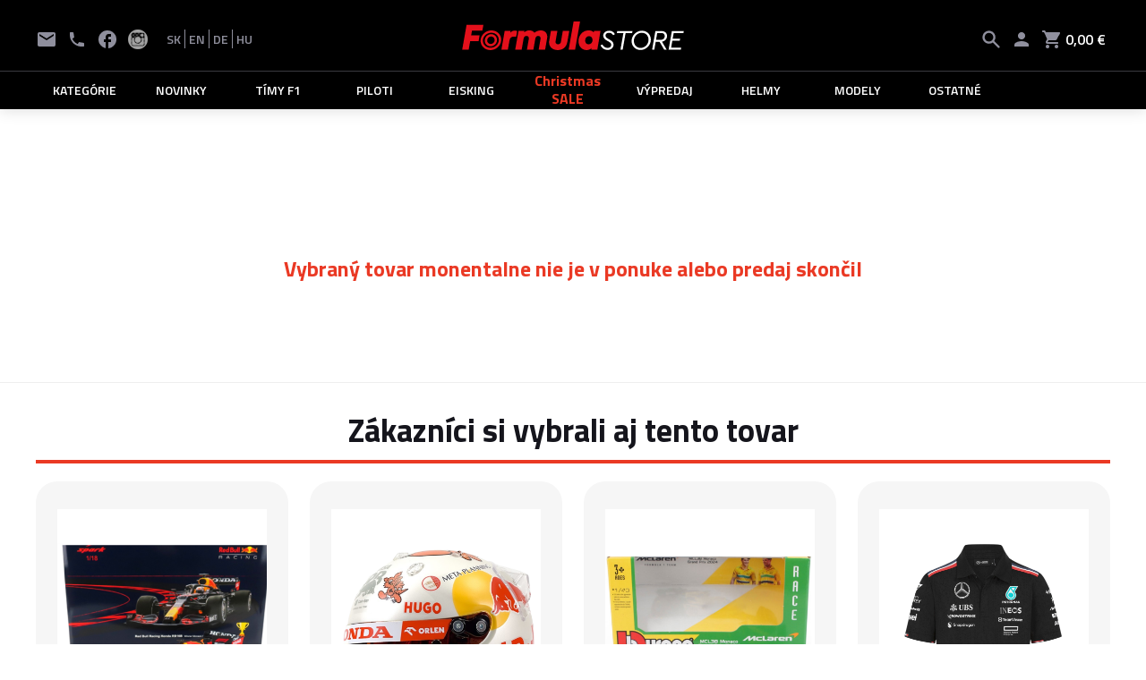

--- FILE ---
content_type: text/html; charset=utf-8
request_url: https://www.formulastore.sk/bbr-model-ferrari-f40-lm-le-mans-1996-team-ennea-igol/42188
body_size: 74960
content:


<!DOCTYPE html>

<html lang="sk">
<head><meta http-equiv="Content-Type" content="text/html; charset=utf-8" /><meta http-equiv="Cache-control" content="max-age=1209600" /><meta name="viewport" content="width=device-width, initial-scale=1, shrink-to-fit=no" /><title>

</title><link rel="stylesheet" href="https://maxcdn.bootstrapcdn.com/bootstrap/3.4.1/css/bootstrap.min.css" /><link rel="stylesheet" type="text/css" href="../scripts/font-awesome-4.7.0/css/font-awesome.min.css" />
    <link rel="stylesheet" type="text/css" href="../../css/jquery.fancybox.css" media="screen, projection">
<link rel="stylesheet" type="text/css" href="../css/site.css?v=121120251355" />
    <!-- Google tag (gtag.js) -->
    <script async src="https://www.googletagmanager.com/gtag/js?id=G-S1EPX9GH89"></script>
    <script>
        window.dataLayer = window.dataLayer || [];
        function gtag() { dataLayer.push(arguments); }
        gtag('js', new Date());
        gtag('config', 'G-S1EPX9GH89');
    </script>
    <!-- Google Tag Manager -->
    <script>(function (w, d, s, l, i) {
            w[l] = w[l] || []; w[l].push({
                'gtm.start':
                    new Date().getTime(), event: 'gtm.js'
            }); var f = d.getElementsByTagName(s)[0],
                j = d.createElement(s), dl = l != 'dataLayer' ? '&l=' + l : ''; j.async = true; j.src =
                    'https://www.googletagmanager.com/gtm.js?id=' + i + dl; f.parentNode.insertBefore(j, f);
        })(window, document, 'script', 'dataLayer', 'GTM-TB8NP6B8');</script>
    <!-- End Google Tag Manager -->
</head>
<body>
    <!-- Google Tag Manager (noscript) -->
    <noscript>
        <iframe src="https://www.googletagmanager.com/ns.html?id=GTM-TB8NP6B8"
            height="0" width="0" style="display: none; visibility: hidden"></iframe>
    </noscript>
    <!-- End Google Tag Manager (noscript) -->
    <form method="post" action="/bbr-model-ferrari-f40-lm-le-mans-1996-team-ennea-igol/42188" id="f">
<div class="aspNetHidden">
<input type="hidden" name="__VIEWSTATE" id="__VIEWSTATE" value="HYQ7cmzviuFb6cal7UO4Cr4TZDNNxN/tSEwV+9T7DtaXxIc0QWdQ3skIQppksbINWYDPNeGHjM9EaJrC12jiW+hQWZ/zrBi3xwVMD3+xFQaK83BmVuMFVH5CGW/lZDahOABIAOBUw+2deJsDc3LzSNguub15dGedHxH5QLRmzqgIkeAqQRshXBJtjRu7f1bEYyGpQrOrJMq7VVRkcuakC40wGQgdAY2q9xigNi9vuKFb35IX230M9brF/3M1lIEWTNmy03Fa5wsoJ5fRG8lJBEpjNHLQa6ljMAuzE1LMI0R45DkbWUgH/ajZUh28iROyRWEsUqRam2o/8kW6zSYHqI1MZ6LiqrqgatS+Z9uFF6hPoAmRXPC5d73oxhCik6Hsum6ekh48P3thR1fAlsjDpXbzi3ulzcMePBm4pnymlR9iKs8MFe2f2zSVzD7kpMnwf/FEUSd7ggzTfubuzcI+3iVUuzv+fple7s+MsilPCYWHvBaXFw+TQEReiRQVCv7QYwy1hIOBCUrJ6/sgxP6h/MUkORF0rIA298MfDijH48qgPurOBc63aT7s6LExsEP9dulwdt77IJs5b38vLOuO4mtjp9kcI3PuCol8UhxDU/H9a4OpEedfca8j/8Vcifu0khkGoaEast3v9Y5/+VRQLo5sufGNFjD8Q8wzig5p10VH2N1Dy3Vv+KAVYVQptDk/fkUzIZkPCMrLECTd0+i2KlbV8rrX4Gn0J/okBXqg40l8jX4MYKwld+OmbX4wz1eMDQSUykTGXxQUVdbFp/x59FJGLj+cCpQxgo2WM6iXCtFqJiy55zfHRVroAhhXV07Fl4Pg7nlREvUFmNgzmwAFXTBfFkYlR4ZDXTTePdk0X6t7Yiko0791s/i5c+fNfkHVQBnAxCWijxOLO+TXsFJButbS3Eew+OECl/y49Bo0ZthYHDjwR9awBGM9kJKtXhqGnzVXFUnXQtCYtE/fe42X1dDaH5ebUaLUNTBf2eK7SgVU30ngP3sKdP2U8NHcSJBFioGHjaBQoMdFp+3/5hNx2LecwMOXjAR5Yrim/GkoodEf3bgRrqWEKmEIRkJCzCZgn/jYDHdk61aQuPbWXAyuu8iL4zlLkKKc09uSlLtOY4xayMPLo36rVYOvsAG5biiOm8m1MaHTJMb7GeRVg7RcpaAsWM9OIuq0p4r5xX5tKgqoUGvD+T0uEtXU7cjdz0GlWcgVZJwWHCL2DUyyHsD6a3vfN71C9ss2uZ1ipbeNz1j7HQPuMrf+/ujtBVPGdcgodGB2yD7HodYWrnCKNVSDXhsv3fs1+59/pKjBt4zFV1XsmioaH96wn7lz+5WNg8VkM74CSfeYjN5/hlmQp0pT0M7Ey5IyBXqatsdw7SDz8NrKxpDPnc7k+WltOPJEIhFNZbi3n+JB8HJJPjsZf1xZxQixjsQnGS4hs9x9+2Q2tiAJSkR4INwWL3uLGwqJh2j1hLbnRZBX36wgucXv7zA48cXpMZlGu5OlWEWBPeQaXtsPwxt/Moiid6HXvO9paQMHTi7yIE5FEs5HgJhv8IGIF+QORTPosr47D/oRqrDIQWByRc7PuhNXU+pTUYGAgVWyIc8upCUixRYVOd/zxoMsMPaJogpZRMGobVIAx75vDIBe2wx4SvaQqpW9ZUZ61aDDf9389yz6Bw5CQKa0LM2L3HIB74w8EH0F6COd2RSBr/9UY86MXPvZ0Hx/1x/tLENAuG5FNqOqEGHhjZH+g5z3lhrqEb1xjQxjpMMi8evOJcmSb6eKx2wpR7xHmbpCTDOo6700wLgKZ/Gi0xzgtbzSxIBdXAKKM65dzgAhYb1v0luoDNKqaC9/jeoAYUMiZv97SLseLJYjFhfArlnIH16t/dOkXAjTL3EOtgX7MlTA7lFHVwu0wEIPLZ32j7pOQla80bkV0cU1jEEsXAlq/5VtU77M14ujIoSi1wM8S0WmKQepzBKNeby7n1qqDO/xGAK7Wx7VY+cu20+gcyuOf8u3KHpbFmcio6ASYvaBvrUEHMd64Tqznrv+7uJTpe5hxFxdl9t2lANfCE43HXBsZ532WY6kAqTkjcJOZCbus5/MBo/sI7qLMmvU9cSL9T8SukO45+wppVwEt52mlBSS+5Abe+Nd8Ut/biRoCPB09qYv+wOxJ3IW3zw7tpddY1pTqIozaIcUHoOadSleFvBkJdM0jrLZDa/bkb90OuDHnsKe2/zr69iImxGreeB7+UiIyOkWPfLbCF5qzZY3RDYeDPxgRc5pODfIFups0Sg+dLa6nHBmopnJ9SJoQee5IUl/iKo8/SrILfLgCIYRS4bS2AYnr4GClNOkLdxYkCFTuluCY4nnBijIGacPfB0YnJ+VxSSlIrv2y3OotKsXxJnyCDYpB3OwNnVnmO+s7kf0Ytw3t08QzwlmKR2sGd0VC5/2GPwCSK59nybkKfMKgVgc6MFKc6ai7caXeYIYIpg8XJPeLu3XRmU3cxHCxMDjul6cIyTEnqhXi3NukqT6UVSuCaRjXXe+z9Dxzelx+b9pvzNydqosn4QW0FgY2Z7sZdDU4mmJ/ybi4M7UevrmC9ZXM+4/n5ZnOSRwgaoYYRGMDne9YjqwmjVvYsuG+PAEqy/ZGAzJAYk3QtyMqMlA7i/[base64]/w7l2JyDnlgDqbLmukkT8KKx4+hT9AbmlAO7h+Jg4GFKRB3VV2w4EW0kNSCO7ZVnR7TjX6Ya8CHxPXJas2Gj5y/CAoa/stAraZYhjdAx0x9ocyADGEr0myxU5+3t+pNddNYAHKXQcol0NmceMC6vqU4ezVWEh1eV0kRVvebjsgBbzUKaj3fuX08Dd6LvN5i8QyHH3PjVcUOPkqRIgAsKnSdifGRYnV/IkxOfgbtqmB+xdC1TKbdQ56z2SW1dEvVZMPvsm/ksrbmOQDndzyDu34kH0jcYlsV2nqFiISBMJh1iNdR3GX3x4MP7aZCCAvqcxlZNo9SyoxRb77Jla1SLo1Zn7lU0VukWfHLUcr4ZmOmFWLVIt9VA8vUAFtdsgj4ZF5y4Tvpq3ZdrTGlb2TwvBE/E0B7td+u1TMnwvFIep5CHB9miKFNGjhD4y6/E4vmC4RzsOmIwCZRqJH6X3EVButJitB7d6hy11X5c6jLOPwTusHGwCQ5bWpC8LMFbyvul1316yw5oSSADHoe9tE4nGIAnlfGB1cYJ/0RL4JPEDRkb1hkweSknxlvhFW3YGw5nDmr+e+B7mDYUdT8LgTjmvcIE7wnwGKMHOGmTExqtQ2+2dE/DlRD8xIHn2xKalzuBb/bVjm69A+/RdLWbTWrU5IGQEiO3m0vNCsSjcFCbF787pAZXupjCj3odbZlrmsE3jfYbRIwBKpmIdZQ/TRm4HAe2NUFTopkMqQUhuTwiS2yuYgNQatLWsfJ4+0WzAQXhjCooFLiRfTNHQvfyFmOuLz330CZk+UugXlnEMRdt0vYH5aqNyRciTk/lAgb4mOMl7gl6DwjBDk+BblbqjClBagMOuhxDrTihbVC0nYIrq4DFc1Yp35nUgq8dNi7VV26YKEw1lDJmec1UjA/JZT0NB3nUTSq7LQm0A5Fg+F+25TnGrF50XuwGvvqQwpxnqxz62eXhVqP/itDupuPvBwuW0lXpe7QrXPTI9vdXiShHk8w+v51fG7ro8YhcdrvrLfJjY/12kVAFD9Z0FUeuSBBl6Fst+LL6ucEMiL+k/6nU2C4ThBl45HDkDu5feohWwOoY6ixmn4xS2PZjMSNnlCohJuhlFHbfQlMH+Y0IpwB/uK3ScndR3IjT3JZayX18Tm1vifW2i9kpbAIfjbgQIfT/s+YJYYMTiLiNoQYrPY89aesjktJk9XpPXIecAMutDHuwsAbkADAwf0x1tT373+RKn8utxzH1dtGyxeRhVFlJU0fWu/Ye865oz3Wrtgm0o/pBtOolF9vXEzmCeWsznyFB6vMl/7mVpA5BeXQ2jI1Sf7enAO8dkEdqIGt9SCKApFuH4GVJAOqds+k7lgqVtZ8dJ1Ofr+ikJ+4+c/7I5tVnCPintrnhwTwCZolN2re+qBmQyQwnEpClhFMrGsvhtix+m2MliOjE98pGiR6DhbEwBUFoyu2m4oIyazDyhVXBiCXypYgGPmjqkbYGXGjxHPI06YY89Flw/9GempKCHFuiBzjVI4Kfvz2Ak6eo61jjej4jTMC993gdOrU7K3bWVtqE9JsQBSWE5glg21dC/EDWhju8HUnZXVb+bZJ2aYaRg3+K9yxGz719TCXuPlCLlecNgHhLdVeDRX08zrlDbGftoS8PnwGuVUnkGMQ0RtQgs3Bs/qEOOO1wri67xiFaqDBVpU5PaKkSlhuIruLrRCJFdAMZTt3QtbYONwDtzURYgxISNCP58wwbpivAUAVwe16hZWhZOwjUp9xidyhcL9yXWMSb3S7TbGioGxVOtrQ42HBB5RZwTy/9jtlgkd8mjyoT0dYkUXYw5yDm5Wsvr2DN+6Uq7zqEZMjOrJrS9uaVw/av/[base64]/xl+q1yccqtqpv1H4r+dkGOONMVgZBAH74VCRY3ZBVgtYcoLKG0IzoeuF2wfRCICqU9HluTvCwkTucgxqKit4TyE/sPOhXtoZryJr8MVyP4meLRTRoGew1T0kY8HqB79fMXPnPq1JCuAW7n7T3+A1vtoBPHFN2y0hU6scOO2ZNpYYxf6o/nns6Fw0RZJvWrAouyCBJDhEw2WX6ElKLIkvVEyQ6bkWTclUPO5mkTX8+wzNXUWcsxnLsHL43hNycmcinigRBI0Msl6F0/[base64]/+ZSI3jU5sa3iPhOjz8Ff6/5MzauNwDTdhvS1naNkT428n5fO5XO5OrubEGpPVQDZsR2f2H+CZJP3yerQzIEkPEdxTx2aayU4qGZHcM+VsWb73gCZLq4jJCayC47w/CZ9MwSs4X5YbWEHIriljzJxztCQkrZ9DtpQlZ7CI1MQ0Quuc/zKdrvBJKVw85aWZAkyV3l78HILIN3LKbw+0pJr2LbxN4IIN7jB7vi2ZyoZj1NinAdGdCi0On/3LPJ2wlL2Aj2WIIgSe+H0ZLEGalQOQK7W8WfA/iDC390UdahW3TuN5Fcs8S1HK9kYF/bTuF3RydAf3whk1ZfaY0iWc4WNsx3pQVml6T86HNlFZoPwliqPNco6ZOFewQqvgIoNUC6sMbyRhcDHVSliET11v8HnkxliBhvrf4cEcOcRNCbMAop7tDkN7jCKGwi4xs1POQn52OFcJ/MjTmlsf9QmXDZmwqQmvt9GtwgjGevwdUjcsewYz33M4fA+BlGyjny+9IpA/oriVWDavMDKfY8iAeI3TrecZWnhcb/750wnfdEKKPPBvGSrK9kXIRtLEB7A2AsyrbhTRw8Zfarf954V2bBfJRHB9hgiR/iRTI51oq6DbmMftt1hbh/NeUXmbRJshIlJJScAbJIj6S6YdPtqK8k4wrFjS4biXIsKRBGGYMCJEWx4T/O204jpuDnmQaBOs28/WXpqsAsGo5tYeSIiaO7Xg0V+djzA1cXQeT1f+ATBYhU8bUwkwtkcOeRq8UAdXN64WLg7CkqwmxgJ/Nuu7QmedJh0fxFqYq//kt9t23DHG7fnO6/JUfwrq6aw1QaMHNcW6d2Q9BS4y3uHGbxOjKV8AdgpbK6RjcXqoMv8l7epxRn+e2Nryikh7UJrBoP+Y5CK8lwzgEQlzmkg25EJLWiCTBWsF+tX+mkoszp1cIZH4yqsOkpHuct6FlNjD352MN6C4W9IyJ2c61xc8Igyz2dPuKRVT7a16s9YvsWE1+O5tHl0LAq6Iy/[base64]/idbMvv3lo33f2vYbgyomnxXEk9OaU6b4CKbmL4ja/QhCx+Rx4YtJFFy7U37p0qFONXKB8qubOk4o5j7SN4Optgy4XcHd6tJ+41zFl3AtPGcG2Mb4RtIpCbdS6Qo00iMLzD5Lq2RqB4Ef1VXhcELPp2toKkELYY2OaSUaYrP7GVBEZKjg3DKEZs0dJk4uE1R6xKF4do/hSF1JIZF98nETwc2zj3s5eL2Fv8987qCQyHq086yCMLhU+JlsPdOt252TuMTFwpbepGGBhKW1XOd5XzYyUUxO41npeg+GbQuafpw8pBze2Gm27xOq4dIrxbbLD546JDfRs+PU2leu5qIwA2RCbCa8f/pIKihLjvLUrxMhsxZpYu2GrDOMYuKfyxnmmOvwAaMCDaAuHATPTRXdUAGnH4colpJA5xet1jN7gF8BY4EjNg3EZAj6wT+rj3GjScjdy4qZUR/bF3axTByyvL9fUPBnH0MLDq0g9lIDYYWqeO73lzUF67OWO0TXe13DMtSphpkdPE+AgGIFeobdT0pGlglvf+Y9CbSY9FS57lfSAeTRAGzfAyRvgN8oJ6/RfvE2obokqsJxECZtRihR3t8QhKNUsNwXAg6WsFC6L0YaNHYYiaTcu3/kpI/zrqSYj3uNmBXjm28RQBb5JA6DM5J4CJwV4Q0ndG1hyGnKIWLOu2iKPb/SrN/[base64]/3mfdoNGQr9sJ++RGUtPP/1O1H2SqT7jLhDeMe9B6fqKXLEgfinaYMmQGKfKNX4zA5oKsMSGflS1meeIE6Pd7OEBW0gmIZogKfrxAhrhMMAB6LLlWeKGy6JZNrjsew/rSDW0ZWFdHsFSpTNBFOetxzzaPTj0++UJubus39lGlq8ajJUzT9orfEmlGGcsU+NlmdZKHZLhiBgCer6hLyKFefQutgAxb1+AP/iyAZ+Sv4/pZKCMwcmX1QljXNgwKyUpvl3XSn21zrg+MpATSZxdQSy23Up3nx4z/Ao+gInZYybDUFVFCQefy9OsbFdMfyLYjxprmcVyHMnR5+e/yoBcJLxzLuQBA/ZZ+jq1aXabu4TLEVO7i/cX80sX84sXO+cJ8ICGR+GFC44NIp3AWxrn/megFhxGkSymJFd4MFSbnmDnfZcRV4Dx+j8z8uuI5NyWtIk3ZWchHhXg+b9DZg5R61cHkqPm00syotJpgX6HtTBHuguH/ECP/[base64]/XY8bFREM/TEPM1vSpJEaB075KsNQ1k4+nL8ZQhOC/G6RYepFqhIuQJ7rN8QNags0mYErkHR50/szJ66coTmJqZOYCZWwS4zLKSPLKPD0FymEfN9L1KD8Vd+9kBilrQo2VlYaA+nPJpyQ6rWey+4gfmfeAqgYTPqiym9ED4/HX3rNsVAg35t6MXHSV/yK/0AsUyBQPGGCmhCCPKH7yf31+fUcQi+5dYY9MnsS22+9rLknIDtVf/tTi19/2RPjDZR/xQ+HpECBDuUbN5H/5TSvHHoxyb+3xq5duKUzVYTNUVXoAlXHknLbZL0j+6P6Buye1W60YOykZO2GDs0SqTKayeGGaY1vzgBpkOB/nHV0mshGutZbiKUceZX1XfnxX0wghBe+Q6LuyQcVf3HFrgFAdXNxAPXxJ9hGHOwYT+NnBtFfEQHj2pMrLDewMGRnXk9Gp7wNorGSNE5/t8FQO7yvX+WCtjjZ9sK/AdNniwlWwDuDE5C6g2trhBbt6CB4CJ61l4K/fiQKOohGWXmT+NLKUo5QWJYLyI/REJrgNgIjc/cUF8aWAdoOLKlsB/dDOdCtdR6QTsLInnoMtY8qGw7TQ372+5+NqIgSIu9tkFMEuG9R+aftkPW+/wQ7Cv667W1cx2l8vLdulMxRWV6d6GHfzM0SayT2NAKlMfJoIqBv5Kfqrsufoai5mA2ufaJmI+EHyUy89GlXMCe5zxuo4nsfe7ubNRqS7IkkAWO0xYOeZMV58k5+GP+Gi2PFdrDc2We1w4OKjBGpChSrDtwNa7+SHf7RwGFNBAOF/bVLYpG1hsA3sXlxSpyaKsAZR4iSLfet1cHaUxDYz3EZLn2QZD3E3V49fyXGhyoLC2DvZWH4KwElWkPdWfBJjQ9y/OU1Tq0WzOLbzCTfDNbkzIAceIYUBcmeGzdW1Y0oT6kvB99qI5VYgSC/0j62rOkUU2lOjKB4xpEgBE9FiusWNp925XmHQu1CXXLoVYbeTE2lUZ9I6Rjm1YocMTNv9YLBMoslwQMYLahXsyik+cZg5I5w6Q/0XLnpxkoA0SsqwqL4BqluIdWxJqdtl+9tyjTgl3MN00Sla20EN2UVdy9tI/TqnhDvJJRHakZzLiXSovqkGyBlN96U8uROGzibVxGKifDLQ5t8k7uRWZP+2rSRjhzRURmnN8yX69jW4Wohh2olBbt1npJ2GZ8iOuvvGSS4mMM8UzgsPlPfA7nFd1/HSLPd91PkXqzU9mNGnacR+O/9FCI5HulYAZh8LSQ+3n9tL2Ga28ltX0e83k8QaxovmTJIQzGNzHdrm7P2grAU9YaEvfwGdHifC6VbtB8iPoP4udhCrrM4pNEVNQO+398IvN8FVqRRd1s2gFDkhqT8YjumhgwY1uwNazP/VYOgX9eVxiSyPWS9yFTncRQeQ4mHp4vtkC7lVZq5gmz3tVEUUpltn1vdm4vgVF+Q7LmTaSVRrvKjjq9GQBqbVUJuy8uJ4ANIL3BjWrY/8YBWymAnvgGH/IeJC5I/AFllj82lMuegS5v37aIGopVI39Gk3zPWpr5OLGMqiUQb686B+owLgD2osTAGB4li669gRx5ZKUPyOju9QMhYA5PeIKqUFD8dxiYRPy0lHowhNfGAMR3xIOcUgua4cC2DH8wjQBWHaMNDhKI6MLuKvOVf3BZPLgjpAY4lRIKlRI3L/FlD9sQ4tmV3aj2+DSzj+DMRM8AFqTJQ/6V0Xyc3RCQIe+I5fFxmhCyR6RMX/z5rDqx289h2Hay8Z5L38KV5Yj/X8h6DLwKwRnHwqfifhCbDzyS1hqjSC7Tg+4ddpsGlD7yOG3xsxg+RXUlwO9wx2Fbpe96Zr0cL6u0TYZWjpJrb3fqjPBrVjTzNLvJIrADUQO6ggvhVeJK65rkrxaXkAL4MxK+CiKG63z6Le4KIFQOqlBcdCZlnZRPE3/syeO32cROdPmoBZs5frInEtlNwcCQDN/kKfu0mwWScZq+Ig6CApqeZetJMlCq/MNJPX8Po5WpGZNR9qspb8sC+vGK5oYcSbo3Ic9PSWKA2k+S/QM1hFxiVc0499maExuu1Wk2zs+xcFeCTXSRdx6+hINzT44q6+mWZMwNxj9MC0lOuY5+JZepawiP70D6lJ2pp2LH1SA/hdvWvh/Uz2Z+MuxvWjEVybjg0tAIwwlImTXG2k2aDlYywRRSkLoLhuaa5Iy4KUph5N7SzdlFXVSybLaqExy9hC1BTfLuZDRqtAYERi6L3eylrLs1Lzfj13A4nV32GXBmrKtwAJhRydaVJ5fAOJDc8GsMcFMeCRkWByx6pNON/VPK39CwNYEBkQHQ2E2uPOySj6mjRk6D5vhFnq+PJcP/VXz/kpMeOG8Rr51FhdmwfvySGNCuUPgB9Zjxr9Yemp4IzP9IONvU9oQzKt2B8zikdYb4tf2F5vBsa/AePFyRbG4b/NcaMxyTC9mX187lhHi0HNwocfXw8iYYGbiYMp7woAMq5K55RyQL3/xUfwcKI0+wTHXW5+zkiRFu2EJNpsDjuuA4rCyJHLoisQZpMy0T/nuhe2PNL3F5DMf96X3p0B+mgGOIEmlB4ccd2YhCH5sUv5ooeQWGWKOyZ9wHIIn5Wfog2nmmKa0rFDvF1v7U1E/RY2AUmgOaKM+a0flLFcnUdJUZB3uDV6vl6zV4bu4Lz1uGOwNpo+mnfpwCHJKpuFzbNBaixNJP6MvJ0lbTNLV/rCrg+YDSSqjJYohg4pZnRqk9Bv924h/Kv172MeP6DvxhljMLm5qWgfoGMNMmCdbgMI03gpoYUGH827fdlXncSJPa3RjgJIOs8LFO9mpS9IpXdu4PKGMImRjWoqIj/[base64]" />
</div>

<div class="aspNetHidden">

	<input type="hidden" name="__VIEWSTATEGENERATOR" id="__VIEWSTATEGENERATOR" value="05E0F5E4" />
	<input type="hidden" name="__EVENTTARGET" id="__EVENTTARGET" value="" />
	<input type="hidden" name="__EVENTARGUMENT" id="__EVENTARGUMENT" value="" />
	<input type="hidden" name="__EVENTVALIDATION" id="__EVENTVALIDATION" value="rFNr0lz8gXFQsYTHZMPwjLay3hf6HYbmKXLcqr/GLsw/CwDXOtrAldEkhgfJzkqw3R8Qag6f8T/6uzU30Ktx3Mr621p9N/fWU22vAUVdFmkd+lBmswaVEt7ifOd6K+BdTBpSY+oeR3tD9kgXlnvW3SJJUkIz5uRJVU1uoHRmAQAvlzWTUZ/qvs1iXdtJNEVHpwKFGkLnrauuEbqQ9IKSeg==" />
</div>
        <div class="TopHea">
            <div class="BoxLog">
                <div class="BoxFor">
                    <div class="NavBoxLef">
                        <ul class="IcoNav">
                            <li><a href="mailto:info@formulastore.sk"><i class="BtnMai"></i></a></li>
                            <li><a href="tel:+421907310910"><i class="BtnTel"></i></a></li>
                            <li><a href="https://www.facebook.com/FormulaStore.sk" target="_blank"><i class="BtnFac"></i></a></li>
                            <li><a href="https://www.instagram.com/formulastore.sk/" target="_blank"><i class="BtnIns"></i></a></li>
                        </ul>
                        <ul class="LngNav">
                            <li><span class="BtnLng" data-lng="sk">SK</span></li>
                            <li><span class="ZvyCia"></span></li>
                            <li><span class="BtnLng" data-lng="en">EN</span></li>
                            <li><span class="ZvyCia"></span></li>
                            <li><span class="BtnLng" data-lng="de">DE</span></li>
                            <li><span class="ZvyCia"></span></li>
                            <li><span class="BtnLng" data-lng="hu">HU</span></li>
                        </ul>
                    </div>
                    <a href="/" class="FulBox">
                        <img src="../img/logo.svg" class="Log" />
                    </a>
                    <div class="NavBoxRig">
                        <ul class="ShoNav">
                            <li class="MobNavMen">
                                <span class="btn btn-mobile">
                                    <i class="fa fa-bars"></i>
                                </span>
                            </li>
                            <li><a href="../nakupny-kosik/" class="TopNavNakKos">
                                <span class="BtnCar"><span class="BtnCarPoc">
                                    <span id="lblPoc">0</span></span></span>
                                <span class="SumNakDos">
                                    0,00 €</span></a>
                            </li>
                            <li class="BoxRegKli">
                                <a id="hlMojObj" href="../moje-objednavky"><span class="BtnPer"></span></a>
                                
                            </li>
                            <li><span class="BtnSea"></span>
                                <div id="pHla" onkeypress="javascript:return WebForm_FireDefaultButton(event, &#39;btnHla&#39;)">
	
                                    <div class="BoxHla">
                                        <input name="ctl00$txtHla" type="text" id="txtHla" class="InpHla" placeholder="Hľadať..." />
                                        <span class="BtnClo"></span>
                                    </div>
                                    <input type="submit" name="ctl00$btnHla" value="SEARCH" id="btnHla" />
                                
</div>
                            </li>
                            <li class="language-selector MobNavLng">
                                <div class="current-language">
                                    <img src="../images/flags/32/sk.png" alt="SK" class="flag-icon" />
                                </div>
                                <div class="language-dropdown">
                                    <span class="language-option BtnLng" data-lng="sk">
                                        <img src="../images/flags/32/sk.png" alt="SK" class="flag-icon" />
                                    </span>
                                    <span class="language-option BtnLng" data-lng="en">
                                        <img src="../images/flags/32/gb.png" alt="EN" class="flag-icon" />
                                    </span>
                                    <span class="language-option BtnLng" data-lng="de">
                                        <img src="../images/flags/32/de.png" alt="DE" class="flag-icon" />
                                    </span>
                                    <span class="language-option BtnLng" data-lng="hu">
                                        <img src="../images/flags/32/hu.png" alt="HU" class="flag-icon" />
                                    </span>
                                </div>
                            </li>
                        </ul>
                    </div>
                </div>
            </div>
            <div class="BoxFor">

                <nav class="">
                    <ul class="Men">
                        <li>
                        <li class="dropdown"><a href="../#" id="MenA" class="dropdown-toggle LngTex" data-lng_sk="KATEGÓRIE" data-lng_en="CATEGORIES" data-lng_de="KATEGORIEN" data-lng_hu="KATEGÓRIÁK">KATEGÓRIE</a>
                            <ul class="dropdown-menu BoxMenPop">
                                <li><a href="../kategorie/siltovky" class="LngTex" data-lng_sk="Šiltovky" data-lng_en="CAPS" data-lng_de="CAPS" data-lng_hu="SAPKA">Šiltovky</a></li>
                                <li><a href="../kategorie/tricka-polokosele" class="LngTex" data-lng_sk="Tričká/Polokošele" data-lng_en="T shirt / Shirt / Polo" data-lng_de="T shirt / Shirt / Polo" data-lng_hu="T shirt / Shirt / Polo">Tričká/Polokošele</a></li>
                                <li><a href="../kategorie/mikiny" class="LngTex" data-lng_sk="Mikiny" data-lng_en="Sweatshirts" data-lng_de="Sweatshirts" data-lng_hu="Pulóverek">Mikiny</a></li>
                                <li><a href="../kategorie/vetrovky-vesty" class="LngTex" data-lng_sk="Vetrovky/Vesty" data-lng_en="Windbreakers/Vests" data-lng_de="Windjacken/Westen" data-lng_hu="Széldzsekik/mellények">Vetrovky/Vesty</a></li>
                                <li><a href="../kategorie/detske-oblecenie" class="LngTex" data-lng_sk="Detské oblečenie" data-lng_en="Children&#39;s clothes" data-lng_de="Kinderkleidung" data-lng_hu="Gyerek ruha">Detské oblečenie</a></li>
                                <li><a href="../kategorie/nohavice-kratke-nohavice" class="LngTex" data-lng_sk="Nohavice/Krátke nohavice" data-lng_en="Pants/Shorts" data-lng_de="Hosen/Shorts" data-lng_hu="Nadrág/Rövidnadrág">Nohavice/Krátke nohavice</a></li>
                                <li><a href="../kategorie/topanky" class="LngTex" data-lng_sk="Topánky" data-lng_en="Shoes" data-lng_de="Schuhe" data-lng_hu="Cipők">Topánky</a></li>
                            </ul>
                        </li>
                        <li><a href="../novinky" id="MenB" class="LngTex" data-lng_sk="NOVINKY" data-lng_en="NEWS" data-lng_de="NACHRICHT" data-lng_hu="HÍREK">NOVINKY</a></li>
                        <li class="dropdown"><a href="../#" id="MenC" class="dropdown-toggle LngTex" data-lng_sk="TÍMY F1" data-lng_en="TEAMS F1" data-lng_de="TEAMS F1" data-lng_hu="TEAMS F1">TÍMY F1</a>
                            <ul class="dropdown-menu BoxMenImg">
                                <li>
                                    <a href="../scuderia-ferrari" class="product-thumb BoxZna">
                                        <img src="../img/timy-f1/ferrari.png" alt="Scuderia Ferrari"></a>
                                    <h3 class="product-title">Scuderia Ferrari</h3>
                                </li>
                                <li><a href="../mercedes-gp" class="product-thumb BoxZna">
                                    <img src="../img/timy-f1/mercedes-gp.png" alt="Mercedes GP"></a>
                                    <h3 class="product-title">Mercedes GP</h3>
                                </li>
                                <li><a href="../red-bull-racing" class="product-thumb BoxZna">
                                    <img src="../img/timy-f1/red-bull-racing.png?v=1" alt="RED BULL Racing"></a>
                                    <h3 class="product-title">RED BULL Racing</h3>
                                </li>
                                <li><a href="../racing-bulls" class="product-thumb BoxZna">
                                    <img src="../img/timy-f1/racing-bulls.png" alt="Racing Bulls"></a>
                                    <h3 class="product-title">Racing Bulls</h3>
                                </li>
                                <li><a href="../haas-f1-team" class="product-thumb BoxZna">
                                    <img src="../img/timy-f1/haas-f1-team.png" alt="haas F1 TEAM"></a>
                                    <h3 class="product-title">HAAS F1 TEAM</h3>
                                </li>
                                <li><a href="../mclaren" class="product-thumb BoxZna">
                                    <img src="../img/timy-f1/mclaren.png" alt="McLaren"></a>
                                    <h3 class="product-title">McLaren</h3>
                                </li>
                                <li><a href="../williams-f1-racing-team" class="product-thumb BoxZna">
                                    <img src="../img/timy-f1/williams-f1-racing-team.png" alt="Williams F1 Racing Team"></a>
                                    <h3 class="product-title">Williams F1 Racing Team</h3>
                                </li>
                                <li><a href="../kick-sauber" class="product-thumb BoxZna">
                                    <img src="../img/timy-f1/kick-sauber.png" alt="Kick Sauber"></a>
                                    <h3 class="product-title">Kick Sauber</h3>
                                </li>
                                <li><a href="../alpine-f1-team" class="product-thumb BoxZna">
                                    <img src="../img/timy-f1/alpine-f1-team.png" alt="Alpine F1 Team"></a>
                                    <h3 class="product-title">Alpine F1 Team</h3>
                                </li>
                                <li><a href="../aston-martin-f1-team" class="product-thumb BoxZna">
                                    <img src="../img/timy-f1/aston-martin-f1-team.png" alt="Aston Martin F1 Team"></a>
                                    <h3 class="product-title">Aston Martin F1 Team</h3>
                                </li>
                            </ul>
                        </li>
                        <li class="dropdown"><a href="../#" id="MenD" class="dropdown-toggle LngTex" data-lng_sk="PILOTI" data-lng_en="PILOTS F1" data-lng_de="PILOTEN F1" data-lng_hu="PILÓTÁK F1">PILOTI</a>
                            <ul class="dropdown-menu BoxMenPil">
                                <li>
                                    <a href="../michael-schumacher" class="product-thumb BoxZna">
                                        <img src="../img/driver/michael-schumacher.png" alt="Michael Schumacher" />
                                        <h3 class="product-title">Michael Schumacher</h3>
                                    </a>
                                </li>
                                <li>
                                    <a href="../lewis-hamilton" class="product-thumb BoxZna">
                                        <img src="../img/driver/lewis-hamilton.png" alt="Lewis Hamilton" />
                                        <h3 class="product-title">Lewis Hamilton</h3>
                                    </a>
                                </li>
                                <li>
                                    <a href="../sebastian-vettel" class="product-thumb BoxZna">
                                        <img src="../img/driver/sebastian-vetell.png" alt="Sebastian Vetell" />
                                        <h3 class="product-title">Sebastian Vettel</h3>
                                    </a>
                                </li>
                                <li>
                                    <a href="../fernando-alonso" class="product-thumb BoxZna">
                                        <img src="../img/driver/fernando-alonso.png" alt="Fernando Alonso" />
                                        <h3 class="product-title">Fernando Alonso</h3>
                                    </a>
                                </li>
                                <li>
                                    <a href="../ayrton-senna" class="product-thumb BoxZna">
                                        <img src="../img/driver/ayrton-senna.png" alt="Ayrton Senna" />
                                        <h3 class="product-title">Ayrton Senna</h3>
                                    </a>
                                </li>
                                <li>
                                    <a href="../kimi-raikkonen" class="product-thumb BoxZna">
                                        <img src="../img/driver/kimi-raikonen.png" alt="Kimi Raikonen" />
                                        <h3 class="product-title">Kimi Raikonen</h3>
                                    </a>
                                </li>
                                <li>
                                    <a href="../charles-leclerc" class="product-thumb BoxZna">
                                        <img src="../img/driver/charles-leclerc.png" alt="Charles Leclerc" />
                                        <h3 class="product-title">Charles Leclerc</h3>
                                    </a>
                                </li>
                                <li>
                                    <a href="../max-verstappen" class="product-thumb BoxZna">
                                        <img src="../img/driver/max-verstappen.png" alt="Max Verstappen" />
                                        <h3 class="product-title">Max Verstappen</h3>
                                    </a>
                                </li>
                                <li>
                                    <a href="../lando-norris" class="product-thumb BoxZna">
                                        <img src="../img/driver/lando-norris.png" alt="Lando Norris" />
                                        <h3 class="product-title">Lando Norris</h3>
                                    </a>
                                </li>
                                <li>
                                    <a href="../george-russell" class="product-thumb BoxZna">
                                        <img src="../img/driver/george-russell.png" alt="George Russell" />
                                        <h3 class="product-title">George Russell</h3>
                                    </a>
                                </li>
                            </ul>
                        </li>
                        <li><a href="../eisking" id="MenE">EISKING</a></li>
                        
                        <li><a href="../christmas-sale" id="MenJJ">Christmas SALE</a></li>


                        <li><a href="../vypredaj" id="MenI" class="LngTex" data-lng_sk="VÝPREDAJ" data-lng_en="SALE" data-lng_de="SALE" data-lng_hu="SALE">VÝPREDAJ</a></li>
                        <li class="dropdown"><a href="../#" id="MenF" class="dropdown-toggle LngTex" data-lng_sk="HELMY" data-lng_en="MINI HELMET" data-lng_de="MINI HELME" data-lng_hu="MINI HELME">HELMY</a>
                            <ul class="dropdown-menu BoxMenPop">
                                <li><a href="../helmy/1-2" class="">1:2</a></li>
                                <li><a href="../helmy/1-5" class="">1:5</a></li>
                            </ul>
                        </li>

                        <li class="dropdown"><a href="../#" id="MenG" class="dropdown-toggle LngTex" data-lng_sk="MODELY" data-lng_en="MODELS" data-lng_de="MODELS" data-lng_hu="MODELS">MODELY</a>
                            <ul class="dropdown-menu BoxMenPop">
                                <li><a href="../modely-f1-a-modely-aut/f1-modely-1-12" class="">1:12</a></li>
                                <li><a href="../modely-f1-a-modely-aut/f1-modely-1-18" class="">1:18</a></li>
                                <li><a href="../modely-f1-a-modely-aut/f1-modely-1-43" class="">1:43</a></li>
                                <li><a href="../modely-f1-a-modely-aut/modely-gt3" class="">GT3</a></li>
                                <li><a href="../modely-f1-a-modely-aut/modely-le-mans" class="">Le-Mans</a></li>
                                <li><a href="../modely-f1-a-modely-aut/ostatne-modely" class="LngTex" data-lng_sk="Ostatné modely" data-lng_en="Other models" data-lng_de="Andere Modelle" data-lng_hu="Egyéb modellek">Ostatné modely</a></li>
                            </ul>

                        </li>
                        <li class="dropdown"><a href="../#" id="MenH" class="dropdown-toggle LngTex" data-lng_sk="OSTATNÉ" data-lng_en="OTHERS" data-lng_de="ANDERE" data-lng_hu="EGYÉB">OSTATNÉ</a>
                            <ul class="dropdown-menu BoxMenPop">
                                <li><a href="../f1-merch" class="">F1 Merch</a></li>
                                <li><a href="../trenkler-art" class="">Trenkler Art</a></li>
                                <li><a href="../pirelli" class="">Pirelli</a></li>
                            </ul>
                        </li>

                    </ul>
                </nav>

                <nav class="NavMob">
                    <ul class="MenNavMob">
                        <li></li>
                        <li><a id="hlPriMob" class="TexColRed" href="../moje-objednavky">PRIHLÁSIŤ</a></li>
                        <li class="dropdown"><a href="../#" id="A1" class="dropdown-toggle LngTex" data-lng_sk="KATEGÓRIE" data-lng_en="CATEGORIES" data-lng_de="KATEGORIEN" data-lng_hu="KATEGÓRIÁK">KATEGÓRIE</a>
                            <ul class="dropdown-menu BoxMenPop">
                                <li><a href="../kategorie/siltovky" class="LngTex" data-lng_sk="Šiltovky" data-lng_en="CAPS" data-lng_de="CAPS" data-lng_hu="SAPKA">Šiltovky</a></li>
                                <li><a href="../kategorie/tricka-polokosele" class="LngTex" data-lng_sk="Tričká/Polokošele" data-lng_en="T shirt / Shirt / Polo" data-lng_de="T shirt / Shirt / Polo" data-lng_hu="T shirt / Shirt / Polo">Tričká/Polokošele</a></li>
                                <li><a href="../kategorie/mikiny" class="LngTex" data-lng_sk="Mikiny" data-lng_en="Sweatshirts" data-lng_de="Sweatshirts" data-lng_hu="Pulóverek">Mikiny</a></li>
                                <li><a href="../kategorie/vetrovky-vesty" class="LngTex" data-lng_sk="Vetrovky/Vesty" data-lng_en="Windbreakers/Vests" data-lng_de="Windjacken/Westen" data-lng_hu="Széldzsekik/mellények">Vetrovky/Vesty</a></li>
                                <li><a href="../kategorie/detske-oblecenie" class="LngTex" data-lng_sk="Detské oblečenie" data-lng_en="Children&#39;s clothes" data-lng_de="Kinderkleidung" data-lng_hu="Gyerek ruha">Detské oblečenie</a></li>
                                <li><a href="../kategorie/nohavice-kratke-nohavice" class="LngTex" data-lng_sk="Nohavice/Krátke nohavice" data-lng_en="Pants/Shorts" data-lng_de="Hosen/Shorts" data-lng_hu="Nadrág/Rövidnadrág">Nohavice/Krátke nohavice</a></li>
                                <li><a href="../kategorie/topanky" class="LngTex" data-lng_sk="Topánky" data-lng_en="Shoes" data-lng_de="Schuhe" data-lng_hu="Cipők">Topánky</a></li>
                            </ul>
                        </li>
                        <li><a href="../novinky" id="A2" class="LngTex" data-lng_sk="NOVINKY" data-lng_en="NEWS" data-lng_de="NACHRICHT" data-lng_hu="HÍREK">NOVINKY</a></li>
                        
                        <li><a href="../christmas-sale" id="A999">Christmas SALE</a></li>
                        <li><a href="../vypredaj" id="A9" class="LngTex" data-lng_sk="VÝPREDAJ" data-lng_en="SALE" data-lng_de="SALE" data-lng_hu="SALE">VÝPREDAJ</a></li>

                        <li class="dropdown"><a href="../#" id="A3" class="dropdown-toggle LngTex" data-lng_sk="TÍMY F1" data-lng_en="TEAMS F1" data-lng_de="TEAMS F1" data-lng_hu="TEAMS F1">TÍMY F1</a>
                            <ul class="dropdown-menu BoxMenImg">
                                <li>
                                    <a href="../scuderia-ferrari" class="product-thumb BoxZna">
                                        <img src="../img/timy-f1/ferrari.png" alt="Scuderia Ferrari"></a>
                                    <h3 class="product-title">Scuderia Ferrari</h3>
                                </li>
                                <li><a href="../mercedes-gp" class="product-thumb BoxZna">
                                    <img src="../img/timy-f1/mercedes-gp.png" alt="Mercedes GP"></a>
                                    <h3 class="product-title">Mercedes GP</h3>
                                </li>
                                <li><a href="../red-bull-racing" class="product-thumb BoxZna">
                                    <img src="../img/timy-f1/red-bull-racing.png?v=1" alt="RED BULL Racing"></a>
                                    <h3 class="product-title">RED BULL Racing</h3>
                                </li>
                                <li><a href="../racing-bulls" class="product-thumb BoxZna">
                                    <img src="../img/timy-f1/racing-bulls.png" alt="Racing Bulls"></a>
                                    <h3 class="product-title">Racing Bulls</h3>
                                </li>
                                <li><a href="../haas-f1-team" class="product-thumb BoxZna">
                                    <img src="../img/timy-f1/haas-f1-team.png" alt="haas F1 TEAM"></a>
                                    <h3 class="product-title">HAAS F1 TEAM</h3>
                                </li>
                                <li><a href="../mclaren" class="product-thumb BoxZna">
                                    <img src="../img/timy-f1/mclaren.png" alt="McLaren"></a>
                                    <h3 class="product-title">McLaren</h3>
                                </li>
                                <li><a href="../williams-racing" class="product-thumb BoxZna">
                                    <img src="../img/timy-f1/williams.png" alt="Williams"></a>
                                    <h3 class="product-title">Williams Racing</h3>
                                </li>
                                <li><a href="../kick-sauber" class="product-thumb BoxZna">
                                    <img src="../img/timy-f1/kick-sauber.png" alt="Kick Sauber"></a>
                                    <h3 class="product-title">Kick Sauber</h3>
                                </li>
                                <li><a href="../alpine-f1-team" class="product-thumb BoxZna">
                                    <img src="../img/timy-f1/alpine-f1-team.png" alt="Alpine F1 Team"></a>
                                    <h3 class="product-title">Alpine F1 Team</h3>
                                </li>
                                <li><a href="../aston-martin-f1" class="product-thumb BoxZna">
                                    <img src="../img/timy-f1/aston-martin.png" alt="Aston Martin"></a>
                                    <h3 class="product-title">Aston Martin F1</h3>
                                </li>
                            </ul>
                        </li>
                        <li class="dropdown"><a href="../#" id="A4" class="dropdown-toggle LngTex" data-lng_sk="PILOTI" data-lng_en="PILOTS F1" data-lng_de="PILOTEN F1" data-lng_hu="PILÓTÁK F1">PILOTI</a>
                            <ul class="dropdown-menu BoxMenPil">
                                <li>
                                    <a href="../michael-schumacher" class="product-thumb BoxZna">
                                        <img src="../img/driver/michael-schumacher.png" alt="Michael Schumacher" />
                                        <h3 class="product-title">Michael Schumacher</h3>
                                    </a>
                                </li>
                                <li>
                                    <a href="../lewis-hamilton" class="product-thumb BoxZna">
                                        <img src="../img/driver/lewis-hamilton.png" alt="Lewis Hamilton" />
                                        <h3 class="product-title">Lewis Hamilton</h3>
                                    </a>
                                </li>
                                <li>
                                    <a href="../sebastian-vettel" class="product-thumb BoxZna">
                                        <img src="../img/driver/sebastian-vetell.png" alt="Sebastian Vetell" />
                                        <h3 class="product-title">Sebastian Vettel</h3>
                                    </a>
                                </li>
                                <li>
                                    <a href="../fernando-alonso" class="product-thumb BoxZna">
                                        <img src="../img/driver/fernando-alonso.png" alt="Fernando Alonso" />
                                        <h3 class="product-title">Fernando Alonso</h3>
                                    </a>
                                </li>
                                <li>
                                    <a href="../ayrton-senna" class="product-thumb BoxZna">
                                        <img src="../img/driver/ayrton-senna.png" alt="Ayrton Senna" />
                                        <h3 class="product-title">Ayrton Senna</h3>
                                    </a>
                                </li>
                                <li>
                                    <a href="../kimi-raikkonen" class="product-thumb BoxZna">
                                        <img src="../img/driver/kimi-raikonen.png" alt="Kimi Raikonen" />
                                        <h3 class="product-title">Kimi Raikonen</h3>
                                    </a>
                                </li>
                                <li>
                                    <a href="../charles-leclerc" class="product-thumb BoxZna">
                                        <img src="../img/driver/charles-leclerc.png" alt="Charles Leclerc" />
                                        <h3 class="product-title">Charles Leclerc</h3>
                                    </a>
                                </li>

                                <li>
                                    <a href="../max-verstappen" class="product-thumb BoxZna">
                                        <img src="../img/driver/max-verstappen.png" alt="Max Verstappen" />
                                        <h3 class="product-title">Max Verstappen</h3>
                                    </a>
                                </li>
                                <li>
                                    <a href="../lando-norris" class="product-thumb BoxZna">
                                        <img src="../img/driver/lando-norris.png" alt="Lando Norris" />
                                        <h3 class="product-title">Lando Norris</h3>
                                    </a>
                                </li>
                                <li>
                                    <a href="../george-russell" class="product-thumb BoxZna">
                                        <img src="../img/driver/george-russell.png" alt="George Russell" />
                                        <h3 class="product-title">George Russell</h3>
                                    </a>
                                </li>

                            </ul>
                        </li>
                        <li><a href="../eisking" id="A5">EISKING</a></li>
                        <li class="dropdown"><a href="../#" id="A6" class="dropdown-toggle LngTex" data-lng_sk="HELMY" data-lng_en="MINI HELMET" data-lng_de="MINI HELME" data-lng_hu="MINI HELME">HELMY</a>
                            <ul class="dropdown-menu BoxMenPop">
                                <li><a href="../helmy/1-2" class="">1:2</a></li>
                                <li><a href="../helmy/1-5" class="">1:5</a></li>
                            </ul>
                        </li>

                        <li class="dropdown"><a href="../#" id="A7" class="dropdown-toggle LngTex" data-lng_sk="MODELY" data-lng_en="MODELS" data-lng_de="MODELS" data-lng_hu="MODELS">MODELY</a>
                            <ul class="dropdown-menu BoxMenPop">
                                <li><a href="../modely-f1-a-modely-aut/f1-modely-1-12" class="">1:12</a></li>
                                <li><a href="../modely-f1-a-modely-aut/f1-modely-1-18" class="">1:18</a></li>
                                <li><a href="../modely-f1-a-modely-aut/f1-modely-1-43" class="">1:43</a></li>
                                <li><a href="../modely-f1-a-modely-aut/modely-gt3" class="">GT3</a></li>
                                <li><a href="../modely-f1-a-modely-aut/modely-le-mans" class="">Le-Mans</a></li>
                                <li><a href="../modely-f1-a-modely-aut/ostatne-modely" class="LngTex" data-lng_sk="Ostatné modely" data-lng_en="Other models" data-lng_de="Andere Modelle" data-lng_hu="Egyéb modellek">Ostatné modely</a></li>
                            </ul>

                        </li>
                        <li class="dropdown"><a href="../#" id="A8" class="dropdown-toggle LngTex" data-lng_sk="OSTATNÉ" data-lng_en="OTHERS" data-lng_de="ANDERE" data-lng_hu="EGYÉB">OSTATNÉ</a>
                            <ul class="dropdown-menu BoxMenPop">
                                <li><a href="../f1-merch" class="">F1 Merch</a></li>
                                <li><a href="../trenkler-art" class="">Trenkler Art</a></li>
                                <li><a href="../pirelli" class="">Pirelli</a></li>
                            </ul>
                        </li>

                    </ul>
                </nav>
            </div>
        </div>
        <div class="cleaffix"></div>

        
        
    <div class="BoxDetTov">
        
        <div id="cP_pNIeJe">
	
             <div class="BoxFor">
     <h2 class="TovNieJe LngTex" data-lng_sk="Vybraný tovar monentalne nie je v ponuke alebo predaj skončil" data-lng_en="Vybraný tovar monentalne nie je v ponuke alebo predaj skončil" data-lng_de="Vybraný tovar monentalne nie je v ponuke alebo predaj skončil" data-lng_hu="Vybraný tovar monentalne nie je v ponuke alebo predaj skončil">Vybraný tovar monentalne nie je v ponuke alebo predaj skončil</h2>
                 </div>
        
</div>
        <div class="cleaffix"></div>
        <hr />
        <div class="BoxFor">
            <h2 class="LngTex" data-lng_sk="Zákazníci si vybrali aj tento tovar" data-lng_en="Customers also chose this product" data-lng_de="Auch Kunden haben sich für dieses Produkt entschieden" data-lng_hu="A vásárlók is ezt a terméket választották">Zákazníci si vybrali aj tento tovar</h2>
            <ul class="Tov">
                
                        
                        <li>
                            

<a href="../spark-model-rb16b-red-bull-max-verstappen-monaco-2021/369">
    <div class="BoxTov">
        <span class="BoxNoZla"></span>
        <img class="BoxTovImg"
            src='../App_Script/images.ashx?f=369&h=600&w=453&n=thumb&p=foto_2024082410072158864991.png'
            srcset='https://www.formulastore.sk/images/369/1200/906/foto_2024082410072158864991.png 1100w,
            https://www.formulastore.sk/images/369/600/453/foto_2024082410072158864991.png 1200w'
            alt='Modely F1 a modely aút-Spark Model RB16B Red Bull Max Verstappen Monaco 2021'
            loading="lazy" />
        <div class="BoxTovBot">
            <h3>Modely F1 a modely aút</h3>
            <h4 class="LngTex" data-lng_sk="Spark Model RB16B Red Bull Max Verstappen Monaco 2021" data-lng_en="Spark Model RB16B Red Bull Max Verstappen Monaco 2021" data-lng_de="Spark-Modell RB16B Red Bull Max Verstappen Monaco 2021" data-lng_hu="Spark Model RB16B Red Bull Max Verstappen Monaco 2021">Spark Model RB16B Red Bull Max Verstappen Monaco 2021</h4>
            <h5>160,00 €</h5>
        </div>
    </div>
</a>
                        </li>
                    
                        <li>
                            

<a href="../mini-helma-yuki-tsunoda-japan/2881">
    <div class="BoxTov">
        <span class="BoxNoZla"></span>
        <img class="BoxTovImg"
            src='../App_Script/images.ashx?f=2881&h=600&w=453&n=thumb&p=foto_2025040819470626094103.png|foto_2025040819470607794861.png|foto_2025040819470613994332.png'
            srcset='https://www.formulastore.sk/images/2881/1200/906/foto_2025040819470626094103.png 1100w,
            https://www.formulastore.sk/images/2881/600/453/foto_2025040819470626094103.png 1200w'
            alt='Helmy-Mini helma Yuki Tsunoda Japan'
            loading="lazy" />
        <div class="BoxTovBot">
            <h3>Helmy</h3>
            <h4 class="LngTex" data-lng_sk="Mini helma Yuki Tsunoda Japan" data-lng_en="Mini helmet Yuki Tsunoda Japan" data-lng_de="Minihelm Yuki Tsunoda Japan" data-lng_hu="Mini sisak Yuki Tsunoda Japan">Mini helma Yuki Tsunoda Japan</h4>
            <h5>125,99 € <span class="StaCen">199,99 €</span></h5>
        </div>
    </div>
</a>
                        </li>
                    
                        <li>
                            

<a href="../bburago-model-mclaren-lnorris-senna/2860">
    <div class="BoxTov">
        <span class="BoxNoZla"></span>
        <img class="BoxTovImg"
            src='../App_Script/images.ashx?f=2860&h=600&w=453&n=thumb&p=foto_2025032717422502445011.png|foto_2025032717422515944685.png|foto_2025032717422519344556.png'
            srcset='https://www.formulastore.sk/images/2860/1200/906/foto_2025032717422502445011.png 1100w,
            https://www.formulastore.sk/images/2860/600/453/foto_2025032717422502445011.png 1200w'
            alt='Modely F1 a modely aút-Bburago model McLaren L.Norris Senna'
            loading="lazy" />
        <div class="BoxTovBot">
            <h3>Modely F1 a modely aút</h3>
            <h4 class="LngTex" data-lng_sk="Bburago model McLaren L.Norris Senna" data-lng_en="Bburago model McLaren L. Norris Senna" data-lng_de="Bburago-Modell McLaren L. Norris Senna" data-lng_hu="Bburago modell McLaren L. Norris Senna">Bburago model McLaren L.Norris Senna</h4>
            <h5>18,00 €</h5>
        </div>
    </div>
</a>
                        </li>
                    
                        <li>
                            

<a href="../timova-polokosela-mercedes-amg-petronas-f1-team-cierna/240">
    <div class="BoxTov">
        <span class="BoxNoZla"></span>
        <img class="BoxTovImg"
            src='../App_Script/images.ashx?f=240&h=600&w=453&n=thumb&p=foto_2024082115593654505022.png|foto_2024082115593694804923.png|foto_2024082115593574805691.png'
            srcset='https://www.formulastore.sk/images/240/1200/906/foto_2024082115593654505022.png 1100w,
            https://www.formulastore.sk/images/240/600/453/foto_2024082115593654505022.png 1200w'
            alt='Mercedes GP-Tímová polokošeľa Mercedes AMG Petronas F1 Team čierna'
            loading="lazy" />
        <div class="BoxTovBot">
            <h3>Mercedes GP</h3>
            <h4 class="LngTex" data-lng_sk="Tímová polokošeľa Mercedes AMG Petronas F1 Team čierna" data-lng_en="Mercedes AMG Petronas F1 Team Polo Shirt Black" data-lng_de="Mercedes AMG Petronas F1 Team Poloshirt Schwarz" data-lng_hu="Mercedes AMG Petronas F1 Team póló, fekete">Tímová polokošeľa Mercedes AMG Petronas F1 Team čierna</h4>
            <h5>39,00 €</h5>
        </div>
    </div>
</a>
                        </li>
                    
                        <li>
                            

<a href="../tricko-mclaren-f1-team-core-essentials-black/314">
    <div class="BoxTov">
        <span class="BoxNoZla"></span>
        <img class="BoxTovImg"
            src='../App_Script/images.ashx?f=314&h=600&w=453&n=thumb&p=foto_2024082310384033439721.png|foto_2024082310384069377122.png'
            srcset='https://www.formulastore.sk/images/314/1200/906/foto_2024082310384033439721.png 1100w,
            https://www.formulastore.sk/images/314/600/453/foto_2024082310384033439721.png 1200w'
            alt='McLaren-Tričko McLaren F1 Team Core Essentials Black'
            loading="lazy" />
        <div class="BoxTovBot">
            <h3>McLaren</h3>
            <h4 class="LngTex" data-lng_sk="Tričko McLaren F1 Team Core Essentials Black" data-lng_en="T-shirt McLaren F1 Team Core Essentials Black" data-lng_de="T-Shirt McLaren F1 Team Core Essentials Schwarz" data-lng_hu="McLaren F1 Team Core Essentials póló, fekete">Tričko McLaren F1 Team Core Essentials Black</h4>
            <h5>42,00 €</h5>
        </div>
    </div>
</a>
                        </li>
                    
                        <li>
                            

<a href="../nohavice-scuderia-ferrari-drivers-t7-oversized/2857">
    <div class="BoxTov">
        <span class="BoxNoZla"></span>
        <img class="BoxTovImg"
            src='../App_Script/images.ashx?f=2857&h=600&w=453&n=thumb&p=foto_2025032506451936860633.png|foto_2025032506451804361861.png|foto_2025032506451867861162.png|foto_2025032506451974960784.png|foto_2025061316151203129515.png|foto_2025061316175534820476.png'
            srcset='https://www.formulastore.sk/images/2857/1200/906/foto_2025032506451936860633.png 1100w,
            https://www.formulastore.sk/images/2857/600/453/foto_2025032506451936860633.png 1200w'
            alt='Scuderia Ferrari-Nohavice Scuderia Ferrari Drivers T7 oversized'
            loading="lazy" />
        <div class="BoxTovBot">
            <h3>Scuderia Ferrari</h3>
            <h4 class="LngTex" data-lng_sk="Nohavice Scuderia Ferrari Drivers T7 oversized" data-lng_en="Pants Scuderia Ferrari Drivers T7 oversized" data-lng_de="Scuderia Ferrari Drivers T7 Oversize-Hose" data-lng_hu="Scuderia Ferrari Drivers T7 nadrág túlméretezett">Nohavice Scuderia Ferrari Drivers T7 oversized</h4>
            <h5>50,00 €</h5>
        </div>
    </div>
</a>
                        </li>
                    
                        <li>
                            

<a href="../mini-model-brabham-bt52b-ayrton-senna-1983-143/3032">
    <div class="BoxTov">
        <span class="BoxNoZla"></span>
        <img class="BoxTovImg"
            src='../App_Script/images.ashx?f=3032&h=600&w=453&n=thumb&p=foto_2025092912170327891361.png'
            srcset='https://www.formulastore.sk/images/3032/1200/906/foto_2025092912170327891361.png 1100w,
            https://www.formulastore.sk/images/3032/600/453/foto_2025092912170327891361.png 1200w'
            alt='Modely F1 a modely aút-Mini model Brabham BT52B Ayrton Senna 1983 1/43'
            loading="lazy" />
        <div class="BoxTovBot">
            <h3>Modely F1 a modely aút</h3>
            <h4 class="LngTex" data-lng_sk="Mini model Brabham BT52B Ayrton Senna 1983 1/43" data-lng_en="Mini model Brabham BT52B Ayrton Senna 1983 1/43" data-lng_de="Mini-Modell Brabham BT52B Ayrton Senna 1983 1/43" data-lng_hu="Mini modell Brabham BT52B Ayrton Senna 1983 1/43">Mini model Brabham BT52B Ayrton Senna 1983 1/43</h4>
            <h5>30,00 €</h5>
        </div>
    </div>
</a>
                        </li>
                    
                        <li>
                            

<a href="../hrncek-mercedes-amg-petronas-biely/1569">
    <div class="BoxTov">
        <span class="BoxNoZla"></span>
        <img class="BoxTovImg"
            src='../App_Script/images.ashx?f=1569&h=600&w=453&n=thumb&p=foto_2024090217512323956281.png'
            srcset='https://www.formulastore.sk/images/1569/1200/906/foto_2024090217512323956281.png 1100w,
            https://www.formulastore.sk/images/1569/600/453/foto_2024090217512323956281.png 1200w'
            alt='Mercedes GP-Hrnček Mercedes AMG Petronas biely'
            loading="lazy" />
        <div class="BoxTovBot">
            <h3>Mercedes GP</h3>
            <h4 class="LngTex" data-lng_sk="Hrnček Mercedes AMG Petronas biely" data-lng_en="Mug Mercedes AMG Petronas white" data-lng_de="Tasse Mercedes AMG Petronas weiß" data-lng_hu="Mercedes AMG Petronas bögre fehér">Hrnček Mercedes AMG Petronas biely</h4>
            <h5>19,00 €</h5>
        </div>
    </div>
</a>
                        </li>
                    
                        <li>
                            

<a href="../hrncek-george-russell-mercedes/1563">
    <div class="BoxTov">
        <span class="BoxNoZla"></span>
        <img class="BoxTovImg"
            src='../App_Script/images.ashx?f=1563&h=600&w=453&n=thumb&p=foto_2024090216593994743332.png|foto_2024090216593979117661.png'
            srcset='https://www.formulastore.sk/images/1563/1200/906/foto_2024090216593994743332.png 1100w,
            https://www.formulastore.sk/images/1563/600/453/foto_2024090216593994743332.png 1200w'
            alt='Mercedes GP-Hrnček George Russell Mercedes'
            loading="lazy" />
        <div class="BoxTovBot">
            <h3>Mercedes GP</h3>
            <h4 class="LngTex" data-lng_sk="Hrnček George Russell Mercedes" data-lng_en="George Russell Mercedes Mug" data-lng_de="George Russell Mercedes Tasse" data-lng_hu="George Russell Mercedes bögre">Hrnček George Russell Mercedes</h4>
            <h5>19,00 €</h5>
        </div>
    </div>
</a>
                        </li>
                    
                        <li>
                            

<a href="../damske-timove-tricko-scuderia-ferrari-2025/2805">
    <div class="BoxTov">
        <span class="BoxNoZla"></span>
        <img class="BoxTovImg"
            src='../App_Script/images.ashx?f=2805&h=600&w=453&n=thumb&p=foto_2025031320483333468462.png|foto_2025031320483331569421.png'
            srcset='https://www.formulastore.sk/images/2805/1200/906/foto_2025031320483333468462.png 1100w,
            https://www.formulastore.sk/images/2805/600/453/foto_2025031320483333468462.png 1200w'
            alt='Scuderia Ferrari-Dámske tímové tričko Scuderia Ferrari 2025'
            loading="lazy" />
        <div class="BoxTovBot">
            <h3>Scuderia Ferrari</h3>
            <h4 class="LngTex" data-lng_sk="Dámske tímové tričko Scuderia Ferrari 2025" data-lng_en="Scuderia Ferrari 2025 Women's Team T-Shirt" data-lng_de="Scuderia Ferrari Damen-Team-T-Shirt 2025" data-lng_hu="Scuderia Ferrari 2025 női csapat póló">Dámske tímové tričko Scuderia Ferrari 2025</h4>
            <h5>65,00 €</h5>
        </div>
    </div>
</a>
                        </li>
                    
                        <li>
                            

<a href="../softshelova-vetrovka-scuderia-ferrari-cierna/3082">
    <div class="BoxTov">
        <span class="BoxNoZla"></span>
        <img class="BoxTovImg"
            src='../App_Script/images.ashx?f=3082&h=600&w=453&n=thumb&p=foto_2025120317294598092992.png|foto_2025120317294574492951.png|foto_2025120317294914796713.png'
            srcset='https://www.formulastore.sk/images/3082/1200/906/foto_2025120317294598092992.png 1100w,
            https://www.formulastore.sk/images/3082/600/453/foto_2025120317294598092992.png 1200w'
            alt='Scuderia Ferrari-Softshelová vetrovka Scuderia Ferrari čierna'
            loading="lazy" />
        <div class="BoxTovBot">
            <h3>Scuderia Ferrari</h3>
            <h4 class="LngTex" data-lng_sk="Softshelová vetrovka Scuderia Ferrari čierna" data-lng_en="Scuderia Ferrari softshell windbreaker black" data-lng_de="Scuderia Ferrari Softshell-Windjacke schwarz" data-lng_hu="Scuderia Ferrari softshell széldzseki, fekete">Softshelová vetrovka Scuderia Ferrari čierna</h4>
            <h5>79,99 €</h5>
        </div>
    </div>
</a>
                        </li>
                    
                        <li>
                            

<a href="../timova-mikina-scuderia-ferrari-s-kapucnou/106">
    <div class="BoxTov">
        <span class="BoxNoZla"></span>
        <img class="BoxTovImg"
            src='../App_Script/images.ashx?f=106&h=600&w=453&n=thumb&p=foto_2024081418514435505351.png|foto_2024091615421764791736.png|foto_2024081418495235508921.png|foto_2024081418514110504301.png|foto_2024081418513355817231.png|foto_2024091615421692917075.png'
            srcset='https://www.formulastore.sk/images/106/1200/906/foto_2024081418514435505351.png 1100w,
            https://www.formulastore.sk/images/106/600/453/foto_2024081418514435505351.png 1200w'
            alt='Scuderia Ferrari-Tímová mikina Scuderia Ferrari s kapucňou'
            loading="lazy" />
        <div class="BoxTovBot">
            <h3>Scuderia Ferrari</h3>
            <h4 class="LngTex" data-lng_sk="Tímová mikina Scuderia Ferrari s kapucňou" data-lng_en="Scuderia Ferrari team hoodie" data-lng_de="Scuderia Ferrari Team-Hoodie" data-lng_hu="Scuderia Ferrari csapat kapucnis pulóver">Tímová mikina Scuderia Ferrari s kapucňou</h4>
            <h5>39,99 €</h5>
        </div>
    </div>
</a>
                        </li>
                    
                    
            </ul>
            
            <div class="cleaffix"></div>
        </div>
        <div class="modal fade" id="ModTabVel" tabindex="-1" role="dialog" aria-hidden="true">
            <div class="modal-dialog modal-lg">
                <div class="modal-content">
                    <div class="modal-header">
                        <h5 class="modal-title text-center LngTex" data-lng_sk="Tabuľka veľkosti" data-lng_en="Size chart" data-lng_de="Größentabelle" data-lng_hu="Mérettáblázat">Tabuľka veľkosti</h5>
                    </div>
                    <div class="modal-body">
                        <img id="cP_imgTabVel" src="../img/tabulka-velkosti/3.png" />
                    </div>
                    <div class="modal-footer">
                        <button type="button" class="btn btn-secondary" data-dismiss="modal">ZAVRIEŤ</button>
                    </div>
                </div>
            </div>
        </div>
    </div>
    <input type="hidden" name="ctl00$cP$hfIDtov" id="cP_hfIDtov" value="42188" />
    <input type="hidden" name="ctl00$cP$hfSumDopZad" id="cP_hfSumDopZad" value="0" />

        <div class="cleaffix"></div>
        <div class="BotBan">
            <a href="../scuderia-ferrari" class="BoxBotLog">
                <img src="../../img/timy-f1/ferrari.png" alt="Scuderia Ferrari"></a>
            <a href="../mercedes-gp" class="BoxBotLog">
                <img src="../../img/timy-f1/mercedes-gp.png" alt="Mercedes GP"></a>
            <a href="../red-bull-racing" class="BoxBotLog">
                <img src="../../img/timy-f1/red-bull-racing.png?v=1" alt="RED BULL Racing"></a>
            <a href="../racing-bulls" class="BoxBotLog">
                <img src="../../img/timy-f1/racing-bulls.png" alt="Racing Bulls"></a>
            <a href="../haas-f1-team" class="BoxBotLog">
                <img src="../../img/timy-f1/haas-f1-team.png" alt="Haas F1 Team"></a>
            <a href="../mclaren" class="BoxBotLog">
                <img src="../../img/timy-f1/mclaren.png" alt="McLaren"></a>
            <a href="../williams-racing" class="BoxBotLog">
                <img src="../../img/timy-f1/williams.png" alt="Williams"></a>
            <a href="../kick-sauber" class="BoxBotLog">
                <img src="../../img/timy-f1/kick-sauber.png" alt="Kick Sauber"></a>
            <a href="../alpine-f1-team" class="BoxBotLog">
                <img src="../../img/timy-f1/alpine-f1-team.png" alt="Alpine F1 Team"></a>
            <a href="../aston-martin-f1" class="BoxBotLog">
                <img src="../../img/timy-f1/aston-martin.png" alt="Aston Martin"></a>
        </div>
        <footer>
            <div class="BoxFor">
                <img src="../img/logo_footer.png" class="FotLog" alt="www.formulastore.sk" />
                <div class="UdaFir">
                    Formulastore s.r.o.<br />
                    +421 907 310 910<br />
                    info@formulastore.sk<br />
                    <a href="https://www.facebook.com/FormulaStore.sk" target="_blank" class="BotFacIco"></a>
                    <a href="https://www.instagram.com/formulastore.sk" target="_blank" class="BotInsIco"></a>
                </div>
                <div class="BotNav">
                    <ul>
                        <li><a href="../fakturacne-udaje" id="BtnBotA" class="LngTex" data-lng_sk="Fakturačné údaje" data-lng_en="Billing information" data-lng_de="Abrechnungsdaten" data-lng_hu="Számlázási információ">Fakturačné údaje</a></li>
                        <li><a href="../obchodne-podmienky" id="BtnBotB" class="LngTex" data-lng_sk="Obchodné podmienky" data-lng_en="Business conditions" data-lng_de="Geschäftsbedingungen" data-lng_hu="Üzleti feltételek">Obchodné podmienky</a></li>
                        

                        <li><a href="../ochrana-osobnych-udajov-a-poucenie-o-cookies" id="BtnBotG" class="LngTex" data-lng_sk="Ochrana osobných údajov a poučenie o cookies" data-lng_en="x" data-lng_de="x" data-lng_hu="x">Ochrana osobných údajov a poučenie o cookies</a></li>

                        <li><a href="../reklamacie" id="BtnBotE" class="LngTex" data-lng_sk="Reklamácie" data-lng_en="Panaszok" data-lng_de="Beschwerden" data-lng_hu="Complaints">Reklamácie</a></li>
                        <li><a href="../vratenie-tovaru" id="BtnBotF" class="LngTex" data-lng_sk="Vrátenie tovaru" data-lng_en="Goods complaint" data-lng_de="Warenrücknahme" data-lng_hu="Áruk visszaigénylése">Vrátenie tovaru</a></li>
                    </ul>
                </div>
                <div class="Cop">2026 © <span class="LngTex" data-lng_sk="Všetky práva vyhradené" data-lng_en="All rights reserved" data-lng_de="Alle Rechte vorbehalten" data-lng_hu="Minden jog fenntartva">Všetky práva vyhradené</span>. www.formulastore.sk</div>
            </div>

            
        </footer>
        <input type="hidden" name="ctl00$hfSes" id="hfSes" value="88d8aaf4-909e-4334-8291-2370514a048a" />
        <a class="GoTop" href="#"></a>
    
<script type="text/javascript">
//<![CDATA[
var theForm = document.forms['f'];
if (!theForm) {
    theForm = document.f;
}
function __doPostBack(eventTarget, eventArgument) {
    if (!theForm.onsubmit || (theForm.onsubmit() != false)) {
        theForm.__EVENTTARGET.value = eventTarget;
        theForm.__EVENTARGUMENT.value = eventArgument;
        theForm.submit();
    }
}
//]]>
</script>


<script src="/WebResource.axd?d=pynGkmcFUV13He1Qd6_TZNuFk1MXs1G7wQ4yrIhcUu-4lYFGz6HUFnWCXE2RNC6gfK3n91762CAUZzusY18s6g2&amp;t=638901608248157332" type="text/javascript"></script>
</form>
    <script src="../scripts/jquery-3.6.0.min.js"></script>
    <script src="https://maxcdn.bootstrapcdn.com/bootstrap/3.4.1/js/bootstrap.min.js"></script>
    <script src="../scripts/jquery.flurry.js"></script>
    
    <script type="text/javascript" src="../../scripts/jquery.validate.js"></script>
    <script type="text/javascript" src="../../scripts/jquery.fancybox.js"></script>
    <script>
        $(function () {

            $(".fancybox").fancybox();

            $('body').on('click', '.TabVel', function () {
                $('#ModTabVel').modal({
                    keyboard: false,
                    backdrop: 'static'
                });
            });



            $('.sPop_sk').show();
            $('.sPop_en').hide();
            $('.sPop_de').hide();
            $('.sPop_hu').hide();

            $('.BtnMen').click(function () {
                var iMno = parseFloat($('#cP_txtMno').val());
                if (iMno > 1) {
                    iMno = iMno - 1
                }
                $('#cP_txtMno').val(iMno)
            });
            $('.BtnVia').click(function () {
                var iMno = parseFloat($('#cP_txtMno').val());
                iMno = iMno + 1;
                $('#cP_txtMno').val(iMno)
            });

            $('#btnDoKos').click(function () {
                var form = $("#f");
                form.validate({
                    ignore: ":disabled,.ignore,.ignorovat",
                    focusInvalid: true,
                    rules: {
                        ctl00$cP$ddlVel: { required: true, min: 1, number: true }
                    },
                    messages: {
                        ctl00$cP$ddlVel: '<span class="LngTex" data-lng_sk="vyberte veľkosť" data-lng_en="xxx" data-lng_de="xxx" data-lng_hu="xxx">vyberte veľkosť</span>'
                    },
                    invalidHandler: function (form, validator) {
                        submitted = true;
                    }
                }).form();

                if (form.valid() == true) {
                    var iVel;
                    if ($.isNumeric($('#cP_ddlVel').val())) {
                        iVel = $('#cP_ddlVel').val();
                    } else {
                        iVel = 0;
                    };

                    $.ajax({
                        type: "POST",
                        url: "../../App_WebService/wsGetDat.asmx/f_wsDoKos",
                        data: "{ session: '" + $('#hfSes').val() + "', IDtov: " + $('#cP_hfIDtov').val() + ", velkost: " + iVel + ", mnozstvo: " + $('#cP_txtMno').val() + " }",
                        contentType: "application/json; charset=utf-8",
                        dataType: "json",
                        success: function (data) {
                            var TUdaNakKos = JSON.parse(data.d.toString())
                            $('.SumNakDos').text(TUdaNakKos.celkova_suma);
                            $('.BtnCarPoc').text(TUdaNakKos.pocet);
                            if (TUdaNakKos.doprava_zadarmo != 999999) {
                                if (TUdaNakKos.treba_este_nakupit > 0) {
                                    $('.InfDoKosBon').html($('.InfDoKosBon').html().replace('#suma#', TUdaNakKos.treba_este_nakupit.toFixed(2)));
                                    $('.InfDoKosBon').attr('data-lng_en', $('.InfDoKosBon').attr('data-lng_en').replace('#suma#', TUdaNakKos.treba_este_nakupit.toFixed(2)));
                                    $('.InfDoKosBon').attr('data-lng_de', $('.InfDoKosBon').attr('data-lng_de').replace('#suma#', TUdaNakKos.treba_este_nakupit.toFixed(2)));
                                    $('.InfDoKosBon').attr('data-lng_hu', $('.InfDoKosBon').attr('data-lng_hu').replace('#suma#', TUdaNakKos.treba_este_nakupit.toFixed(2)));
                                    $(".InfDoKosBon").delay(1500).show("slow");
                                } else {
                                    $('.InfDoKosBon').html('<span class="DopZda LngTex" data-lng_sk="DOPRAVA ZDARMA" data-lng_en="FREE TRANSPORT" data-lng_de="KOSTENLOSER TRANSPORT" data-lng_hu="INGYENES SZÁLLÍTÁS">DOPRAVA ZDARMA<span>');
                                    $(".InfDoKosBon").delay(1500).show("slow");
                                };
                            }
                            $(".InfDoKos").show("slow").delay(5000).hide("slow");
                        },
                        error: function (xhr, status, error) {
                            alert(xhr.responseText);
                        }
                    });
                } else {
                    var sLng = localStorage.getItem('CurLng');
                    $.each($('.LngTex'), function () {
                        $(this).html($(this).data('lng_' + sLng));
                    });
                };

            });

        });
    </script>



    <script>
        $(function () {


            $(document).on('keyup', 'input[data-filter="number"]', function () {
                this.value = this.value.replace(/[^0-9]/g, '');
            });

            $(document).on('keyup', 'input[data-filter="mobil"]', function () {
                this.value = this.value.replace(/[^0-9\+]/g, '');
            });

            $(document).on('keyup', 'input[data-filter="decimal"]', function () {
                this.value = this.value.replace(/[^0-9\,.]/g, '');
            });

            $(document).on('click', 'input[data-volba="oznac"]', function () {
                $(this).select();
            });

            $(document).on('click', '.BtnSea', function () {
                $('.BoxHla').show();
            });
            $(document).on('click', '.BtnClo', function () {
                $('.BoxHla').hide();
            });


            $(document).on('click', '.BtnCoo', function () {
                $('.BoxCoo').hide('slow');
            });

            //LNG
            var sLng = localStorage.getItem("CurLng");
            if (sLng == null) {
                sLng = "sk";
            }

            $.each($('.LngTex'), function () {
                $(this).html($(this).data('lng_' + sLng));
                if ($(this).is("input")) {
                    if ($(this).attr("id") != 'cP_txtZlaKup') {
                        $(this).val($(this).data('lng_' + sLng));
                    }
                    if (!$(this).val()) {
                        $(this).attr("placeholder", $(this).data('lng_' + sLng));
                    }
                }
            });
            $('.sPop_sk').hide();
            $('.sPop_en').hide();
            $('.sPop_de').hide();
            $('.sPop_hu').hide();
            $('.sPop_' + sLng).show();

            $(document).on('click', '.BtnLng', function () {
                var sLng = $(this).data('lng');
                localStorage.setItem('CurLng', sLng);
                $.each($('.LngTex'), function () {
                    $(this).html($(this).data('lng_' + sLng));
                    if ($(this).is("input")) {
                        if ($(this).attr("id") != 'cP_txtZlaKup') {
                            $(this).val($(this).data('lng_' + sLng));
                        }
                        if (!$(this).val()) {
                            $(this).attr("placeholder", $(this).data('lng_' + sLng));
                        }
                    }
                });
                $('.sPop_sk').hide();
                $('.sPop_en').hide();
                $('.sPop_de').hide();
                $('.sPop_hu').hide();
                $('.sPop_' + sLng).show();
            });
            //LNG



            $(document).on('click', '.Kat', function () {
                $('.LefNav').hide();
                $(this).next().show();
            });

            var btnTop = $('.GoTop');
            window.onscroll = function () { scrollFunction() };

            function scrollFunction() {
                if (document.body.scrollTop > 20 || document.documentElement.scrollTop > 20) {
                    btnTop.css("display", "block");
                } else {
                    btnTop.css("display", "none");
                }
            }

            $('.GoTop').click(function () {
                $("html, body").animate({ scrollTop: 0 }, "slow");
                return false;
            });

            $(".fa-bars").click(function () {
                $('.NavMob').toggle();
            });

        });
    </script>


</body>
</html>


--- FILE ---
content_type: text/css
request_url: https://www.formulastore.sk/css/site.css?v=121120251355
body_size: 76764
content:
@import url('https://fonts.googleapis.com/css2?family=Titillium+Web:wght@600;700&display=swap');

body {
    font-family: 'Titillium Web', sans-serif;
    color: #FFF;
    padding: 0 !important;
    margin: 0 !important;
}


._30 {
    width: 30px !important;
}

._40 {
    width: 40px !important;
}

._50 {
    width: 50px !important;
}

._60 {
    width: 60px !important;
}

._70 {
    width: 70px !important;
}

._80 {
    width: 80px !important;
}

._90 {
    width: 90px !important;
}

._100 {
    width: 100px !important;
}

._110 {
    width: 110px !important;
}

._120 {
    width: 120px !important;
}

._129 {
    width: 129px !important;
}

._130 {
    width: 130px !important;
}

._140 {
    width: 140px !important;
}

._150 {
    width: 150px !important;
}

._160 {
    width: 160px !important;
}

._170 {
    width: 170px !important;
}

._200 {
    width: 200px !important;
}

._240 {
    width: 240px !important;
}

.TexColRed{color:#ea3924 !important;}

.table > tbody + tbody {
    border-top: none !important;
}

ul {
    margin: 0;
    padding: 0;
    list-style: none;
}

h1, h2, h3, h4, h5, h6 {
    margin: 0;
    padding: 0;
}

.cleaffix {
    clear: both;
    display: block;
}

.fixed {
    top: 0px;
    position: fixed;
    width: 100%;
    background-color: #084B8A;
    color: white;
    font-size: 40px;
    z-index: 2;
    transition: all 0.3s ease;
}

.GoTop {
    background-image: url(../img/arrow.png);
    background-position: center center;
    background-repeat: no-repeat;
    filter: drop-shadow(0px 16px 48px rgba(0, 0, 0, 0.12));
    border-radius: 16px;
    background-color: #FFF;
    display: block;
    position: fixed;
    right: 16px;
    bottom: 14px;
    width: 44px;
    height: 44px;
    z-index: 999999;
    opacity: 1;
    display: none;
}

.BoxFor {
    clear: both;
    max-width: 1200px;
    margin: 0 auto;
    display: block;
    width: 100%;
    /*overflow: hidden;*/
}

    .BoxFor .LefNakKos {
        margin-top: 25px !important;
        display: block;
        position: relative;
        width: 60%;
        padding: 0;
        float: left;
    }

        .BoxFor .LefNakKos table > tbody {
            border-bottom: 1px solid #ddd;
        }

        .BoxFor .LefNakKos .NakKosTov {
            color: #000 !important;
        }

        .BoxFor .LefNakKos .NakKosJePra {
            color: #ea3924 !important;
            padding: 50px;
            font-size: 25px;
        }



        .BoxFor .LefNakKos .BoxMno {
            margin-top: 15px;
            display: block;
            position: relative;
        }

            .BoxFor .LefNakKos .BoxMno span {
                border: 1px solid #F6F6F6;
                border-radius: 8px;
                display: inline-block;
                position: relative;
                padding: 1px 9px;
                top: -11px;
            }

            .BoxFor .LefNakKos .BoxMno .BtnMen {
                width: 24px;
                height: 24px;
                font-family: 'Titillium Web';
                font-style: normal;
                font-weight: 400;
                font-size: 20px;
                background: #F6F6F6;
                border-radius: 8px;
                display: inline-block;
                position: relative;
                top: -4px;
                border: none !important;
                background-image: url(../img/mnozstvo-left.png);
                background-position: center center;
                background-repeat: no-repeat;
            }

            .BoxFor .LefNakKos .BoxMno .BtnVia {
                width: 24px;
                height: 24px;
                font-family: 'Titillium Web';
                font-style: normal;
                font-weight: 400;
                font-size: 20px;
                background: #F6F6F6;
                border-radius: 8px;
                display: inline-block;
                position: relative;
                top: -4px;
                border: none !important;
                background-image: url(../img/mnozstvo-right.png);
                background-position: center center;
                background-repeat: no-repeat;
            }

        .BoxFor .LefNakKos .KosBtn {
            width: 24px;
            height: 28px;
            background-image: url(../img/trash.png);
            background-position: center center;
            background-repeat: no-repeat;
            display: block;
            position: relative;
            top: 40px;
        }



    .BoxFor .RigNakKos {
        margin-top: 25px !important;
        display: block;
        position: relative;
        width: 40%;
        padding: 0;
        float: right;
        padding: 0 40px;
    }

        .BoxFor .RigNakKos .BoxZlaKup {
            margin-bottom: 20px;
        }

            .BoxFor .RigNakKos .BoxZlaKup .ZlaKup {
                color: #4DDEAA;
                display: block;
            }

            .BoxFor .RigNakKos .BoxZlaKup #cP_txtZlaKup, .BoxFor .RigNakKos .BoxZlaKup #cP_txtZlaKupEna {
                border-radius: 5px;
                border: 1px solid rgba(21, 21, 28, 0.24);
                padding: 5px 8px;
                height: 34px;
                width: 77%;
                color: #15151C;
            }

            .BoxFor .RigNakKos .BoxZlaKup #cP_txtZlaKupEna {
                width: 100%;
                display: block;
                pointer-events: none;
            }

            .BoxFor .RigNakKos .BoxZlaKup #cP_btnZlaKup {
                border-radius: 5px;
                border: 1px solid #000;
                color: #000;
                padding: 5px 8px;
                background-color: #FFF;
                margin-left: 5px;
                height: 32px;
                width: 20%;
            }

        .BoxFor .RigNakKos .BoxSumObj {
            background-color: #F6F6F6;
            border-radius: 5px;
            padding: 10px 20px;
            font-family: 'Titillium Web';
            font-style: normal;
        }

            .BoxFor .RigNakKos .BoxSumObj .SumObj {
                font-weight: 400;
                font-size: 16px;
                line-height: 140%;
                color: #000000;
                margin-bottom: 5px;
            }

            .BoxFor .RigNakKos .BoxSumObj .SumPol, .BoxFor .RigNakKos .BoxSumObj .SumDop, .BoxFor .RigNakKos .BoxSumObj .SumPla, .BoxFor .RigNakKos .BoxSumObj .CelSpo, .BoxFor .RigNakKos .BoxSumObj .CelCenPoZla {
                font-size: 13px;
                line-height: 1.9;
                color: #000000;
            }

                .BoxFor .RigNakKos .BoxSumObj .SumPol span.Hod, .BoxFor .RigNakKos .BoxSumObj .SumDop span.Hod, .BoxFor .RigNakKos .BoxSumObj .SumPla span.Hod, .BoxFor .RigNakKos .BoxSumObj .CelSpo span.Hod, .BoxFor .RigNakKos .BoxSumObj .CelZla span.Hod, .BoxFor .RigNakKos .BoxSumObj .CelCenPoZla span.Hod {
                    float: right;
                }


            .BoxFor .RigNakKos .BoxSumObj .CelSpo, .BoxFor .RigNakKos .BoxSumObj .CelCenPoZla {
                font-weight: bold;
            }

            .BoxFor .RigNakKos .BoxSumObj hr {
                margin-top: 4px;
                margin-bottom: 4px;
                border: 0;
                border-top: 1px solid rgba(21, 21, 28, 0.24);
            }

            .BoxFor .RigNakKos .BoxSumObj .BtnOdoNakKos, .BoxNovReg .BtnNovReg {
                background-color: #EA3924;
                border: 1px solid #EA3924;
                color: #FFF;
                border-radius: 4px;
                padding: 8px 15px;
                margin: 15px 0;
                width: 100%;
            }

            .BoxFor .RigNakKos .BoxSumObj .DopZda {
                background-color: #4DDEAA;
                color: #000;
                border-radius: 4px;
                padding: 0 15px;
            }

            .BoxFor .RigNakKos .BoxSumObj .CelZla {
                color: #EA3924;
            }

.TopHea {
    padding: 0;
    position: fixed;
    width: 100%;
    height: 122px;
    left: 0;
    top: 0;
    filter: drop-shadow(0px 2px 8px rgba(0, 0, 0, 0.12));
    background-color: #000;
    display: block;
    margin: 0;
    z-index: 9998;
}

    .TopHea .NavBoxLef, .TopHea .NavBoxRig {
        position: relative;
    }

        .TopHea .NavBoxLef ul.IcoNav, .NavBoxLef .TopHea ul.LngNav {
            margin: 0;
            padding: 0;
            list-style: none;
            margin-right: 5px;
        }

            .TopHea .NavBoxLef ul.IcoNav li, .TopHea .NavBoxLef ul.LngNav li {
                float: left;
                list-style: none;
                position: relative;
                top: 32px;
            }


    .TopHea ul.IcoNav li .BtnMai {
        background-image: url(../img/icon.png);
        background-position: 0 -24px;
        background-repeat: no-repeat;
        height: 24px;
        width: 24px;
        display: block;
        cursor: pointer;
        margin-right: 10px;
    }

        .TopHea ul.IcoNav li .BtnMai:hover {
            background-position: 0 0;
        }

    .TopHea ul.IcoNav li .BtnFac {
        background-image: url(../img/icon.png);
        background-position: -24px -24px;
        background-repeat: no-repeat;
        height: 24px;
        width: 24px;
        display: block;
        cursor: pointer;
        margin-right: 10px;
    }

        .TopHea ul.IcoNav li .BtnFac:hover {
            background-position: -24px 0;
        }

    .TopHea ul.IcoNav li .BtnIns {
        background-image: url(../img/instagram.png);
        background-position: 0 0;
        background-repeat: no-repeat;
        height: 24px;
        width: 24px;
        display: block;
        cursor: pointer;
        margin-right: 10px;
    }

        .TopHea ul.IcoNav li .BtnIns:hover {
            background-position: 0 -24px;
        }

    .TopHea ul.IcoNav li .BtnTel {
        background-image: url(../img/icon.png);
        background-position: -48px -24px;
        background-repeat: no-repeat;
        height: 24px;
        width: 24px;
        display: block;
        cursor: pointer;
        margin-right: 10px;
    }

        .TopHea ul.IcoNav li .BtnTel:hover {
            background-position: -48px 0;
        }

    .TopHea ul.LngNav {
        top: 2px;
        position: relative;
        left: 10px;
    }

        .TopHea ul.LngNav li {
            color: rgba(142, 142, 155, 1);
            font-family: 'Titillium Web';
            font-style: normal;
            font-weight: 600;
            font-size: 14px;
            line-height: 140%;
        }

            .TopHea ul.LngNav li .BtnLng {
                cursor: pointer;
                font-size: 14px;
                font-weight: 600;
            }

                .TopHea ul.LngNav li .BtnLng:hover {
                    color: rgba(255, 255, 255, 1);
                }

            .TopHea ul.LngNav li .ZvyCia {
                padding: 0px 2px;
                margin: 0 0 0 4px;
                border-left: 1px solid rgba(142, 142, 155, 1);
            }

    .TopHea ul.ShoNav {
        margin: 0;
        padding: 0;
        list-style: none;
        margin-right: 5px;
        top: -32px;
        position: relative;
        right: 0;
    }

        .TopHea ul.ShoNav li {
            float: right;
            list-style: none;
            position: relative;
            top: 32px;
        }

            .TopHea ul.ShoNav li .BtnSea {
                background-image: url(../img/icon.png);
                background-position: -72px -24px;
                background-repeat: no-repeat;
                height: 24px;
                width: 24px;
                display: block;
                cursor: pointer;
                margin-left: 10px;
            }

                .TopHea ul.ShoNav li .BtnSea:hover {
                    background-position: -72px 0;
                }

            .TopHea ul.ShoNav li .BtnPer {
                background-image: url(../img/icon.png);
                background-position: -96px -24px;
                background-repeat: no-repeat;
                height: 24px;
                width: 24px;
                display: inline-block;
                cursor: pointer;
                margin-left: 10px;
            }

                .TopHea ul.ShoNav li .BtnPer:hover {
                    background-position: -96px 0;
                }

            .TopHea ul.ShoNav li .BtnCar {
                background-image: url(../img/icon.png);
                background-position: -120px -24px;
                background-repeat: no-repeat;
                height: 24px;
                width: 24px;
                display: inline-block;
                cursor: pointer;
                margin-left: 10px;
                position: relative;
            }

                .TopHea ul.ShoNav li .BtnCar .BtnCarPoc {
                    display: none;
                }


            .TopHea ul.ShoNav li .SumNakDos {
                display: inline-block;
                font-family: 'Titillium Web';
                font-style: normal;
                font-weight: 600;
                font-size: 16px;
                line-height: 24px;
                position: relative;
                top: -6px;
            }

            .TopHea ul.ShoNav li #pUse {
                display: inline-block !important;
            }

            .TopHea ul.ShoNav li .dropdown {
                display: inline-block !important;
                position: relative;
                top: -9px;
            }

                .TopHea ul.ShoNav li .dropdown .UseUda {
                    display: inline-block;
                    font-family: 'Titillium Web';
                    font-style: normal;
                    font-weight: 600;
                    font-size: 16px;
                    line-height: 24px;
                    color: #4DDEAA;
                    max-width: 250px;
                    overflow: hidden;
                    white-space: nowrap;
                    background-color: rgba(255, 255, 255, 0.15);
                }

                .TopHea ul.ShoNav li .dropdown .dropdown-item {
                    display: block;
                    width: 100%;
                    padding: .25rem 1.5rem;
                    clear: both;
                    font-weight: 400;
                    color: #212529;
                    text-align: inherit;
                    white-space: nowrap;
                    background-color: transparent;
                    border: 0;
                }

}

.TopHea ul.ShoNav li .BtnCar:hover {
    background-position: -120px 0;
}

.TopHea .BoxLog {
    border-bottom: 1px solid #3A3A40;
    height: 80px;
    width: 100%;
    display: block;
}

    .TopHea .BoxLog .FulBox {
        display: block;
        height: 32px;
        margin: 0px auto;
        width: 248px;
        top: 24px;
        position: relative;
    }

        .TopHea .BoxLog .FulBox .Log {
        }

.TopHea nav {
    max-width: 1440px;
    width: 100%;
    height: 100%;
    text-align: center;
    display: block;
    position: relative;
    height: 42px;
    padding: 11px 0 0 0;
}

    .TopHea nav ul.Men {
        margin: 0;
        padding: 0;
        list-style: none;
    }

        .TopHea nav ul.Men li {
            float: left;
            width: 9%;
        }

            .TopHea nav ul.Men li a {
                color: #FFF;
                text-decoration: none;
            }

                .TopHea nav ul.Men li a:hover, .TopHea nav ul.Men li a.active {
                    color: rgba(77, 222, 170, 1);
                }





footer {
    clear: both;
    background-color: #000;
    width: 100%;
    display: block;
    padding: 30px 0;
}

    footer .FotLog {
        text-align: center;
        width: 260px;
        height: 55px;
        margin: 0 auto;
        display: block;
    }

    footer .UdaFir {
        font-size: 16px;
        text-align: center;
        line-height: 22px;
        margin: 30px 0;
    }

    footer .BotFacIco {
        background-image: url(../img/icon.png);
        background-position: -24px -48px;
        background-repeat: no-repeat;
        height: 24px;
        width: 24px;
        display: inline-block;
        cursor: pointer;
        margin: 0 auto;
    }

        footer .BotFacIco:hover {
            background-position: -24px 0;
        }


    footer .BotInsIco {
        background-image: url(../img/icon.png);
        background-position: -144px -48px;
        background-repeat: no-repeat;
        height: 24px;
        width: 24px;
        display: inline-block;
        cursor: pointer;
        margin: 0 auto;
    }

        footer .BotInsIco:hover {
            background-position: -144px 0;
        }

    footer .BotNav {
        display: block;
        height: 10px;
        margin: 10px 0;
        max-width: 1440px;
        width: 100%;
        height: 100%;
        text-align: center;
    }

        footer .BotNav ul {
            display: inline-block;
            margin: 0;
            padding: 0;
            zoom: 1;
            *display: inline;
        }

            footer .BotNav ul li {
                float: left;
            }

                footer .BotNav ul li a {
                    font-size: 14px;
                    line-height: 20px;
                    color: rgba(255, 255, 255, 0.48);
                    padding: 0 10px;
                }

                    footer .BotNav ul li a:hover, footer .BotNav ul li a.active {
                        color: #4DDEAA;
                    }

    footer .Cop {
        clear: both;
        font-size: 12px;
        text-align: center;
        display: block;
        line-height: 16px;
        color: rgba(255, 255, 255, 0.48);
    }


.BoxNakKos {
    position: absolute;
    width: 614px;
    min-height: 100px;
    right: 0;
    top: 122px;
    background: #FFFFFF;
    box-shadow: 0px 16px 48px rgba(0, 0, 0, 0.12);
    border-radius: 0px 0px 24px 24px;
    z-index: 99999;
}

    .BoxNakKos ul {
        list-style: none;
        margin: 24px;
    }

        .BoxNakKos ul li {
        }

            .BoxNakKos ul li .NakKosImg {
                width: 106px;
                height: 106px;
                background: #F6F6F6;
                border-radius: 8px;
                text-align: center;
                vertical-align: middle;
                padding: 10px;
            }

                .BoxNakKos ul li .NakKosImg img {
                    width: 100%;
                    max-height: 106px;
                }

ul.BreCru {
    padding: 32px 0 16px 0;
    font-family: 'Titillium Web';
    font-style: normal;
    font-weight: 400;
    font-size: 12px;
    line-height: 24px;
    color: #15151C;
}

    ul.BreCru li {
        float: left;
    }

        ul.BreCru li.separator {
            padding: 0 5px;
        }

        ul.BreCru li a {
            color: #8E8E9B;
            text-decoration: none;
        }


.PagTop {
    clear: both;
    margin: 15px 0 0 0 !important;
    padding: 0 !important;
    height: 54px;
}

    .PagTop h1.PagTit {
        font-family: 'Titillium Web';
        font-style: normal;
        font-weight: 400;
        font-size: 16px;
        line-height: 140%;
        color: #000000;
        margin: 0 !important;
        padding: 0 !important;
        float: left;
    }



.BoxFor .LefMen {
    width: 306px;
    float: left;
    margin: 0 !important;
    padding: 0 !important;
    top: 122px;
    position: relative;
    display: block;
    z-index: 9990;
    margin-bottom: 122px !important;
}

    .BoxFor .LefMen h2 {
        font-family: 'Titillium Web';
        font-style: normal;
        font-weight: 700;
        font-size: 20px;
        line-height: 30px;
        color: #15151C;
        border-bottom: none;
        text-align: left;
        margin: 0 !important;
        padding: 0 !important;
    }

    .BoxFor .LefMen h3.Kat, .modal-content h3.Kat {
        font-family: 'Titillium Web';
        font-style: normal;
        font-weight: 600;
        font-size: 16px;
        color: #15151C;
        cursor: pointer;
    }

        .BoxFor .LefMen h3.Kat:before, .modal-content h3.Kat:before {
            content: url('/img/expand.png');
            position: relative;
            z-index: 100000;
            left: 0;
            top: 7px;
            margin-right: 5px;
        }

    .BoxFor .LefMen h3.KatBez a, .modal-content h3.KatBez a {
        font-family: 'Titillium Web';
        font-style: normal;
        font-weight: 600;
        font-size: 16px;
        color: #15151C;
        position: relative;
        z-index: 100000;
        left: 29px;
        top: 0;
        margin-right: 5px;
    }

        .BoxFor .LefMen h3.KatBez a.active, .BoxFor .LefMen h3.active {
            color: #4DDEAA;
            text-decoration: none;
        }

    .BoxFor .LefMen ul.LefNav, .modal-content ul.LefNav {
        margin: 0 0 5px 30px;
        padding: 0;
        list-style: none;
        display: none;
    }

    .BoxFor .LefMen ul.MenOpe {
        display: block;
    }

    .BoxFor .LefMen ul.LefNav li {
        padding: 2px 0;
    }

        .BoxFor .LefMen ul.LefNav li a, .modal-content ul.LefNav li a {
            font-family: 'Titillium Web';
            font-style: normal;
            font-weight: 600;
            font-size: 14px;
            line-height: 140%;
            color: #8E8E9B;
            cursor: pointer;
        }

            .BoxFor .LefMen ul.LefNav li a:hover, .BoxFor .LefMen ul.LefNav li a.active, .modal-content ul.LefNav li a.active {
                color: #4DDEAA;
                text-decoration: none;
            }



    .BoxFor .LefMen ul.LefNavSma {
        margin: 5px 0 5px 0;
        padding: 0;
        list-style: none;
    }

        .BoxFor .LefMen ul.LefNavSma li {
            padding: 6px 0;
        }

            .BoxFor .LefMen ul.LefNavSma li a {
                font-family: 'Titillium Web';
                font-style: normal;
                font-weight: 600;
                font-size: 14px;
                line-height: 140%;
                color: #8E8E9B;
                cursor: pointer;
            }

                .BoxFor .LefMen ul.LefNavSma li a:hover, .BoxFor .LefMen ul.LefNavSma li a.active {
                    color: #4DDEAA;
                    text-decoration: none;
                }


.BoxFor .RigPag {
    margin: 0 0 150px 0 !important;
    padding: 50px 0 0 0 !important;
    float: right;
    width: 894px;
    font-family: 'Titillium Web';
    font-style: normal;
    font-weight: 400;
    font-size: 16px;
    line-height: 140%;
    color: #15151C;
    top: 122px;
    position: relative;
    z-index: 9997;
}

    .BoxFor .RigPag .BoxOrd {
        width: 282px;
        height: 54px;
        background: #F6F6F6;
        border-radius: 16px;
        float: right;
        position: relative;
        display: block;
    }

        .BoxFor .RigPag .BoxOrd .dropdown {
            font-family: 'Titillium Web';
            font-style: normal;
            font-weight: 700;
            font-size: 16px;
            line-height: 24px;
            color: #8E8E9B;
        }

            .BoxFor .RigPag .BoxOrd .dropdown:hover {
                background: #FFFFFF;
                border-bottom-right-radius: 16px;
                border-bottom-left-radius: 16px;
                box-shadow: 0px 16px 32px rgba(0, 0, 0, 0.32);
                z-index: 999999;
            }


            .BoxFor .RigPag .BoxOrd .dropdown .dropbtn {
                background-color: transparent;
                padding: 15px 18px;
                border: none;
                width: 282px;
                text-align: left;
            }

                .BoxFor .RigPag .BoxOrd .dropdown .dropbtn span {
                    position: relative;
                    top: 0;
                }

                .BoxFor .RigPag .BoxOrd .dropdown .dropbtn::after {
                    content: "";
                    display: inline-block;
                    width: 24px;
                    height: 27px;
                    position: absolute;
                    right: 10px;
                    top: 15px;
                    background-image: url(../img/expand-right.png);
                }

            .BoxFor .RigPag .BoxOrd .dropdown .dropdown-content {
                display: none;
                position: relative;
                background-color: #FFF;
                min-width: 160px;
                z-index: 9999999;
                padding: 8px 0;
            }

                .BoxFor .RigPag .BoxOrd .dropdown .dropdown-content span {
                    color: black;
                    padding: 8px 18px;
                    text-decoration: none;
                    display: block;
                    cursor: pointer;
                }

    .BoxFor .RigPag .dropdown .dropdown-content a:hover {
        background-color: rgba(21, 21, 28, 0.24);
    }

    .BoxFor .RigPag .dropdown:hover .dropdown-content {
        display: block;
        border-bottom-right-radius: 16px;
        border-bottom-left-radius: 16px;
    }

    .BoxFor .RigPag .BoxOrd .dropdown:hover .dropbtn::after {
        background-color: #FFF;
        -webkit-transform: rotate(270deg);
        -moz-transform: rotate(270deg);
        -ms-transform: rotate(270deg);
        -o-transform: rotate(270deg);
        transform: rotate(270deg);
    }

.BoxFor h2 {
    width: 100%;
    text-align: center;
    border-bottom: 4px solid #EA3924;
    color: rgba(21, 21, 28, 1);
    font-family: 'Titillium Web';
    font-style: normal;
    font-weight: 700;
    font-size: 36px;
    line-height: 140%;
    margin: 8px 0px;
    padding: 8px 0;
}
    .BoxFor h2.TovNieJe {
        width: 100%;
        text-align: center;
        color: rgba(21, 21, 28, 1);
        font-family: 'Titillium Web';
        font-style: normal;
        font-weight: 700;
        font-size: 24px;
        line-height: 140%;
        margin: 8px 0px;
        padding: 90px 0 !important;
        border-bottom: none !important;
        color: #EA3924 !important;
    }



ul.Tov {
    margin: 0 -12px 20px -12px !important;
}

    ul.Tov li {
        float: left;
        margin: 0;
        padding: 0;
    }

        ul.Tov li#NieJe {
            margin: 50px 0;
            padding: 0;
            width: 100%;
            display: block;
            text-align: center;
        }

        ul.Tov li a:hover {
            text-decoration: none;
        }

        ul.Tov li a .BoxTov {
            background: rgba(246, 246, 246, 1);
            align-items: center;
            /*padding: 8px 24px 24px;*/
            position: relative;
            width: 282px;
            height: 444px;
            border-radius: 24px;
            margin: 12px;
            cursor: pointer;
            text-align: center;
        }

            ul.Tov li a .BoxTov:hover {
                background: rgba(255, 255, 255, 1);
                box-shadow: 0px 16px 48px rgba(0, 0, 0, 0.12);
            }

            ul.Tov li a .BoxTov .BoxZla {
                padding: 2px 6px;
                background: #4DDEAA;
                border-radius: 4px;
                font-family: 'Titillium Web';
                font-style: normal;
                font-weight: 600;
                font-size: 16px;
                line-height: 24px;
                text-align: center;
                color: #15151C;
                position: relative;
                top: 10px;
                z-index: 999;
            }

            ul.Tov li a .BoxTov .BoxNoZla {
                padding: 2px 6px;
                font-style: normal;
                font-weight: 600;
                font-size: 16px;
                line-height: 24px;
                text-align: center;
                color: #15151C;
                position: relative;
                top: 10px;
                z-index: 999;
                display: block;
                height: 28px !important;
            }

            ul.Tov li a .BoxTov .BoxTovImg {
                width: 234px;
                height: 310px;
                margin: 3px auto;
                text-align: center;
                display: block;
                top: 0;
                position: relative;
            }

            ul.Tov li a .BoxTov .BoxTovBot {
                padding: 0 24px;
                text-align: left;
                position: relative;
                bottom: 0px;
            }

                ul.Tov li a .BoxTov .BoxTovBot h3 {
                    font-family: 'Titillium Web';
                    font-style: normal;
                    font-weight: 400;
                    font-size: 14px;
                    color: #8E8E9B;
                    margin: 0;
                    padding: 0;
                }

                ul.Tov li a .BoxTov .BoxTovBot h4 {
                    font-family: 'Titillium Web';
                    font-style: normal;
                    font-weight: 700;
                    font-size: 16px;
                    color: #15151C;
                    margin: 5px 0;
                    padding: 0;
                    overflow: hidden;
                    text-overflow: ellipsis;
                    /*white-space: nowrap;*/
                    width: 250px;
                }

                ul.Tov li a .BoxTov .BoxTovBot h5 {
                    font-family: 'Titillium Web';
                    font-style: normal;
                    font-weight: 700;
                    font-size: 20px;
                    margin: 0;
                    padding: 0;
                    color: #15151C;
                }

                    ul.Tov li a .BoxTov .BoxTovBot h5 .StaCen {
                        font-family: 'Titillium Web';
                        font-style: normal;
                        font-weight: 600;
                        font-size: 14px;
                        text-decoration-line: line-through;
                        color: #EA3924;
                    }

        ul.Tov li .BoxDri {
            align-items: center;
            position: relative;
            width: 282px;
            height: 320px;
            margin: 12px;
            cursor: pointer;
            text-align: center;
            text-decoration: none !important;
        }



            ul.Tov li .BoxDri a {
                text-decoration: none !important;
            }



                ul.Tov li .BoxDri a .DriImg {
                    background: rgba(246, 246, 246, 1);
                    align-items: center;
                    position: relative;
                    width: 282px !important;
                    height: 240px;
                    border-radius: 10px;
                    cursor: pointer;
                    text-align: center;
                    margin-bottom: 8px !important;
                    border: 1px solid rgba(246, 246, 246, 1);
                }

                    ul.Tov li .BoxDri a .DriImg img {
                        width: 280px !important;
                    }

.BoxDriHov {
    border: 1px solid #4DDEAA !important;
}

ul.Tov li .BoxDri a h3 {
    align-items: center;
    position: relative;
    width: 282px;
    padding: 20px 0;
    border-radius: 24px;
    cursor: pointer;
    font-family: 'Titillium Web';
    font-style: normal;
    font-weight: 700;
    font-size: 20px;
    line-height: 140%;
    text-align: center;
    color: #15151C;
}

.BotBan {
    position: relative;
    width: auto;
    justify-content: center;
    border-top: 4px solid #EA3924;
    border-bottom: 4px solid #EA3924;
    padding: 25px 0;
    background-image: url(../img/banner-bg.jpg);
    background-size: cover;
    text-align: center;
    margin-top: 30px;
    z-index: 99999;
}

    .BotBan span {
        opacity: 1;
        font-family: 'Titillium Web';
        font-style: normal;
        font-weight: 700;
        font-size: 32px;
        line-height: 140%;
        color: #15151C;
    }

    .BotBan .BoxBotLog {
        padding: 5px 10px;
        background-color: #FFF;
        border-radius: 5px;
        display: inline-block;
    }

        .BotBan .BoxBotLog img {
            display: inline-block;
            max-height: 50px;
            padding: 0 5px;
        }

.BoxReg {
    display: block;
    position: relative;
    background: #F6F6F6;
    border-radius: 24px;
    width: 100%;
    padding: 24px 0;
    text-align: center;
    margin: 40px 0;
}

    .BoxReg h5 {
        font-family: 'Titillium Web';
        font-style: normal;
        font-weight: 700;
        font-size: 24px;
        color: #15151C;
        margin-bottom: 16px;
    }

    .BoxReg h6 {
        font-family: 'Titillium Web';
        font-style: normal;
        font-weight: 400;
        font-size: 16px;
        color: #15151C;
    }

    .BoxReg .BtnReg {
        font-style: normal;
        font-weight: 700;
        font-size: 16px;
        line-height: 18px;
        text-align: center;
        background: #EA3924;
        box-shadow: 0px 16px 48px rgba(0, 0, 0, 0.12);
        border-radius: 16px;
        color: #FFF;
        margin-top: 16px;
        text-decoration: none;
        padding: 15px 20px;
        display: inline-block;
    }


.TexSli {
    width: 100%;
    background: #EA3924;
    border-radius: 0px 0px 6px 6px;
    height: 43px;
    overflow: hidden;
    font-family: 'Titillium Web';
    font-style: normal;
    font-weight: 700;
    font-size: 18px;
    line-height: 27px;
    white-space: nowrap;
}

    .TexSli .ticker {
        -moz-animation: marquee 25s linear infinite;
        -webkit-animation: marquee 25s linear infinite;
        animation: marquee 25s linear infinite;
        padding: 7px 0;
        /*width: 2220px;*/
    }




@-moz-keyframes marquee {
    0% {
        transform: translateX(100%);
    }

    100% {
        transform: translateX(-100%);
    }
}

@-webkit-keyframes marquee {
    0% {
        transform: translateX(100%);
    }

    100% {
        transform: translateX(-100%);
    }
}

@keyframes marquee {
    0% {
        -moz-transform: translateX(100%);
        -webkit-transform: translateX(100%);
        transform: translateX(100%)
    }

    100% {
        -moz-transform: translateX(-100%);
        -webkit-transform: translateX(-100%);
        transform: translateX(-100%);
    }
}

.BoxSli {
    width: 100%;
    background-image: url(../img/bg_slider.jpg);
    background-position: center center;
    background-size: cover;
    /*top: 122px;*/
    display: block;
    position: relative;
    margin-top: 122px;
}

    .BoxSli .carousel {
        background-color: transparent;
        height: 531px;
    }

        .BoxSli .carousel .SliNad {
            text-align: center;
            font-family: 'Titillium Web';
            font-style: normal;
            font-weight: 700;
            font-size: 24px;
            line-height: 140%;
            text-align: center;
            letter-spacing: 0.2em;
            color: #15151C;
            top: 44px;
            position: relative;
        }



        .BoxSli .carousel .item {
            text-align: center;
        }

            .BoxSli .carousel .item .SliBoxTov {
                display: inline-block;
                width: 267px;
                height: 333px;
                text-align: center;
                background: #FFFFFF;
                backdrop-filter: blur(36px);
                border-radius: 24px;
                margin: 0 16px;
            }

                .BoxSli .carousel .item .SliBoxTov .BoxTovImg {
                    height: 219px;
                    width: 219px;
                }

                .BoxSli .carousel .item .SliBoxTov .BoxTovBot h3 {
                    font-family: 'Titillium Web';
                    font-style: normal;
                    font-weight: 400;
                    font-size: 14px;
                    color: #8E8E9B;
                    margin: 0;
                    padding: 0 0 5px 0;
                }

                .BoxSli .carousel .item .SliBoxTov .BoxTovBot h4 {
                    font-family: 'Titillium Web';
                    font-style: normal;
                    font-weight: 700;
                    font-size: 16px;
                    color: #15151C;
                    margin: 0;
                    padding: 0 0 5px 0;
                    display: inline-block;
                    overflow: hidden;
                    text-overflow: ellipsis;
                    white-space: nowrap;
                    width: 250px;
                }

                .BoxSli .carousel .item .SliBoxTov .BoxTovBot h5 {
                    font-family: 'Titillium Web';
                    font-style: normal;
                    font-weight: 700;
                    font-size: 20px;
                    margin: 0;
                    padding: 0;
                    color: #15151C;
                }

                    .BoxSli .carousel .item .SliBoxTov .BoxTovBot h5 .StaCen {
                        font-family: 'Titillium Web';
                        font-style: normal;
                        font-weight: 600;
                        font-size: 14px;
                        text-decoration-line: line-through;
                        color: #EA3924;
                    }

                .BoxSli .carousel .item .SliBoxTov .BoxZla {
                    padding: 2px 6px;
                    background: #4DDEAA;
                    border-radius: 4px;
                    font-family: 'Titillium Web';
                    font-style: normal;
                    font-weight: 600;
                    font-size: 16px;
                    line-height: 24px;
                    text-align: center;
                    color: #15151C;
                    position: relative;
                    top: 10px;
                    z-index: 999;
                }

                .BoxSli .carousel .item .SliBoxTov .BoxNoZla {
                    padding: 2px 6px;
                    font-style: normal;
                    font-weight: 600;
                    font-size: 16px;
                    line-height: 24px;
                    text-align: center;
                    color: #15151C;
                    position: relative;
                    top: 10px;
                    z-index: 999;
                    display: block;
                    height: 28px !important;
                }

        .BoxSli .carousel .carousel-control.left, .BoxSli .carousel .carousel-control.right {
            background-image: none !important;
        }


        .BoxSli .carousel .carousel-indicators {
            bottom: 12px !important;
        }

            .BoxSli .carousel .carousel-indicators li {
                background-color: rgba(21, 21, 28, 0.24);
                border: 1px solid rgba(21, 21, 28, 0.24);
            }

            .BoxSli .carousel .carousel-indicators .active {
                background-color: #EA3924;
            }

        .BoxSli .carousel .carousel-control {
            width: 64px;
            opacity: 1;
            text-align: left
        }

        .BoxSli .carousel .BtnSli {
            background: #FFFFFF;
            box-shadow: 0px 16px 48px rgba(0, 0, 0, 0.12);
            border-radius: 16px;
            transform: rotate(-180deg);
            position: absolute;
            top: 50%;
            width: 64px;
            height: 64px;
            opacity: 1;
        }

        .BoxSli .carousel .carousel-inner {
            top: 90px;
        }

        .BoxSli .carousel .BtnRig {
            background-image: url(../img/arrow-left.png);
            background-position: center center;
            background-repeat: no-repeat;
        }

            .BoxSli .carousel .BtnRig:hover {
                background-image: url(../img/arrow-left-hover.png);
            }

        .BoxSli .carousel .BtnLef {
            background-image: url(../img/arrow-right.png);
            background-position: center center;
            background-repeat: no-repeat;
        }

            .BoxSli .carousel .BtnLef:hover {
                background-image: url(../img/arrow-right-hover.png);
            }

.BoxDetTov {
    margin-top: 194px;
    display: block;
    position: relative;
}

    .BoxDetTov .BoxFot {
        width: 50%;
        float: left;
    }

        .BoxDetTov .BoxFot .TopFot {
            width: 100%;
            height: 612px;
            background: #F6F6F6;
            border-radius: 24px;
            text-align: center;
            padding: 0;
        }

            .BoxDetTov .BoxFot .TopFot .BigFot {
                margin: 32px;
                max-width: 530px;
            }

    .BoxDetTov .BoxDet {
        float: right;
        width: 486px;
    }

.BoxDet ul.BreCru {
    padding: 0 0 16px 0;
    font-family: 'Titillium Web';
    font-style: normal;
    font-weight: 400;
    font-size: 12px;
    line-height: 24px;
    color: #15151C;
}

    .BoxDet ul.BreCru li {
        float: left;
    }

        .BoxDet ul.BreCru li.separator {
            padding: 0 5px;
        }

        .BoxDet ul.BreCru li a {
            color: #8E8E9B;
            text-decoration: none;
        }

.BoxDet .NazTov {
    width: 100%;
    display: block;
    font-family: 'Titillium Web';
    font-style: normal;
    font-weight: 400;
    font-size: 16px;
    line-height: 140%;
    color: #000000;
    margin: 15px 0 10px 0 !important;
    padding: 0 !important;
    float: left;
}

.BoxDet .CenTvo {
    display: block;
    font-family: 'Titillium Web';
    font-style: normal;
    font-weight: 700;
    font-size: 36px;
    line-height: 140%;
    color: #15151C;
}

    .BoxDet .CenTvo .StaCen {
        font-style: normal;
        font-weight: 400;
        font-size: 16px;
        line-height: 140%;
        color: #8E8E9B;
        display: inline-block;
        bottom: 7px;
        position: relative;
        text-decoration-line: line-through;
    }

    .BoxDet .CenTvo .InfZla {
        padding: 2px 6px;
        background: #4DDEAA;
        border-radius: 4px;
        font-family: 'Titillium Web';
        font-style: normal;
        font-weight: 600;
        font-size: 16px;
        line-height: 24px;
        text-align: center;
        color: #15151C;
        display: inline-block;
        bottom: 7px;
        left: 7px;
        position: relative;
    }

.BoxDet .Skl {
    font-family: 'Titillium Web';
    font-style: normal;
    font-weight: 400;
    font-size: 16px;
    line-height: 140%;
    display: block;
    color: #15151C;
}


.BoxDet .BoxVyb {
    width: 398px;
    min-height: 150px;
    background: #ddd;
    border-radius: 24px;
    margin-top: 20px;
    padding: 20px 0 0 0;
}

    .BoxDet .BoxVyb .BoxNaVyb {
        display: block;
        width: 100%;
    }

    .BoxDet .BoxVyb .BoxVel {
        width: 50%;
        float: left;
        padding-left: 20px;
    }

        .BoxDet .BoxVyb .BoxVel .Lab, .BoxDet .BoxVyb .BoxMno .Lab {
            font-family: 'Titillium Web';
            font-style: normal;
            font-weight: 400;
            font-size: 16px;
            line-height: 140%;
            color: #8E8E9B;
            display: block;
            margin-bottom: 5px;
        }

        .BoxDet .BoxVyb .BoxVel select {
            width: 152px;
            height: 48px;
            background: #FFFFFF;
            border-radius: 8px;
            border: 0px none white;
            border-right: 10px solid white;
        }

        .BoxDet .BoxVyb .BoxVel label.error {
            color: #E4101B;
            font-size: 18px !important;
        }

    .BoxDet .BoxVyb .BoxMno {
        width: 50%;
        float: left;
        padding-left: 20px;
    }

        .BoxDet .BoxVyb .BoxMno .BoxVybMno {
            position: relative;
            float: left;
        }

            .BoxDet .BoxVyb .BoxMno .BoxVybMno .btn {
                width: 48px;
                height: 48px;
                font-family: 'Titillium Web';
                font-style: normal;
                font-weight: 400;
                font-size: 20px;
                background: #FFFFFF;
                border-radius: 8px;
                display: inline-block;
                position: relative;
                top: -4px;
                border: none !important;
                background-image: url(../img/mnozstvo-left.png);
                background-position: center center;
                background-repeat: no-repeat;
            }

            .BoxDet .BoxVyb .BoxMno .BoxVybMno .btn2 {
                background-image: url(../img/mnozstvo-right.png);
            }

            .BoxDet .BoxVyb .BoxMno .BoxVybMno .InpMno {
                width: 48px;
                height: 48px;
                background: #FFFFFF;
                border-radius: 8px;
                text-align: center;
                font-family: 'Titillium Web';
                font-style: normal;
                font-weight: 700;
                font-size: 20px;
                line-height: 30px;
                display: inline-block;
                color: #15151C;
                border: 1px solid #FFF;
                -webkit-box-shadow: none;
                box-shadow: none;
            }

.BoxDet .TabVel {
    font-family: 'Titillium Web';
    font-style: normal;
    font-weight: 400;
    font-size: 12px;
    line-height: 140%;
    text-decoration-line: underline;
    color: #FF0000;
    padding: 0 20px;
}

.BoxDet .BtnDoKos {
    width: 358px !important;
    height: 48px;
    background: #E4101B;
    border-radius: 8px;
    margin: 20px;
    border: none !important;
}

    .BoxDet .BtnDoKos::after {
        content: "🔎";
    }

.BoxDet .InfDoKos {
    font-family: 'Titillium Web';
    font-style: normal;
    font-weight: 600;
    font-size: 16px;
    line-height: 24px;
    display: block;
    color: #15151C;
    width: 358px;
    padding: 4px;
    background: #4DDEAA;
    border: 1px solid #4DDEAA;
    border-radius: 8px;
    margin: 0 20px 20px 20px;
    text-align: center;
    display: none;
}

.BoxDet .InfDoKosBon {
    font-family: 'Titillium Web';
    font-style: normal;
    font-weight: 600;
    font-size: 16px;
    line-height: 24px;
    display: block;
    color: #15151C;
    width: 358px;
    padding: 4px;
    background: #4DDEAA;
    border: 1px solid #4DDEAA;
    border-radius: 8px;
    margin: 0 20px 20px 20px;
    text-align: center;
    display: none;
}

.BoxDet .PopTov {
    margin-top: 30px;
    font-family: 'Titillium Web';
    font-style: normal;
    font-weight: 400;
    font-size: 16px;
    line-height: 140%;
    /* or 22px */
    /* text/primary */
    color: #15151C;
}

    .BoxDet .PopTov i {
        font-family: 'Titillium Web';
        font-style: normal;
        font-weight: 400;
        font-size: 14px;
        line-height: 140%;
        opacity: 0.48;
        color: #15151C;
        display: block;
    }

.BoxDet .DalUda {
    margin-top: 5px;
}

    .BoxDet .DalUda .KodTov {
        font-family: 'Titillium Web';
        font-style: normal;
        font-weight: 400;
        font-size: 16px;
        line-height: 140%;
        color: #15151C;
        width: 50%;
        float: left;
    }

        .BoxDet .DalUda .KodTov i {
            font-family: 'Titillium Web';
            font-style: normal;
            font-weight: 400;
            font-size: 14px;
            line-height: 140%;
            opacity: 0.48;
            color: #15151C;
            display: block;
        }


.dropdown:hover .dropdown-menu {
    display: block;
    margin-top: 0; /* remove the gap so it doesn't close */
}


ul.BoxMenImg {
    background-color: #000000;
    width: 800px;
}

    ul.BoxMenImg li {
        padding: 15px 0;
        width: 25% !important;
        float: left !important;
    }

        ul.BoxMenImg li a:hover {
            background-color: #000000;
        }

        ul.BoxMenImg li .BoxZna img {
            width: 160px;
            height: 80px;
            background-color: #FFF;
        }

        ul.BoxMenImg li h3 {
            display: block;
            width: 100%;
            text-align: center;
            font-size: 14px !important;
        }

ul.BoxMenPop {
    background-color: #000000;
}

    ul.BoxMenPop li {
        padding: 3px 0;
        width: 100% !important;
        float: left !important;
    }

ul.BoxMenPil {
    background-color: #000000;
    width: 800px;
}

    ul.BoxMenPil li {
        padding: 15px 0;
        width: 25% !important;
        float: left !important;
    }

        ul.BoxMenPil li a:hover {
            background-color: #000000;
        }

        ul.BoxMenPil li .BoxZna img {
            width: 160px;
        }

        ul.BoxMenPil li h3 {
            display: block;
            width: 100%;
            text-align: center;
            font-size: 14px !important;
        }

.modal {
    z-index: 999999;
}

    .modal .modal-title {
        font-family: 'Titillium Web';
        font-style: normal;
        font-weight: 700;
        font-size: 36px;
        line-height: 140%;
        color: #15151C;
    }

    .modal .btn {
        color: #15151C;
    }


.MonNak {
}

    .MonNak .InfDoKosBon {
        background-color: #4DDEAA;
        text-align: center;
        border-radius: 5px;
        padding: 3px 7px;
        color: #000000;
    }

        .MonNak .InfDoKosBon:before {
            top: 3px;
            content: url(../img/doprava.png);
            position: relative;
            margin-right: 5px;
        }

#ModTabVel img {
    width: 100%;
}

#cP_BtnTabVel {
    cursor: pointer;
}

.BoxFor .LefFakUda {
    display: block;
    position: relative;
    width: 60%;
    padding: 0;
    float: left;
}

    .BoxFor .LefFakUda ul.KosPosKro {
        margin: 0 0 30px 0;
        padding: 0;
        color: #8E8E9B;
    }

        .BoxFor .LefFakUda ul.KosPosKro li {
            float: left;
            width: 33%;
            text-align: center;
            border-bottom: 1px solid rgba(21, 21, 28, 0.24);
            padding: 0 0 3px 0;
            cursor: pointer;
        }

            .BoxFor .LefFakUda ul.KosPosKro li.active {
                color: #000;
                border-bottom: 1px solid #EA3924;
            }

h3.PomNad {
    font-family: 'Titillium Web';
    font-style: normal;
    font-weight: 400;
    font-size: 20px;
    line-height: 140%;
    color: #000000;
    margin: 0 !important;
    padding: 0 !important;
}

h4.PomNad {
    font-family: 'Titillium Web';
    font-style: normal;
    font-weight: 400;
    font-size: 16px;
    line-height: 140%;
    color: #000000;
    margin: 0 !important;
    padding: 0 !important;
}

#cP_logPri {
    width: 100%;
    margin-top: 20px;
    padding: 10px 0;
}



    #cP_logPri #loginForm {
        width: 100%;
    }

        #cP_logPri #loginForm .form-group label {
            color: #15151C;
        }

        #cP_logPri #loginForm .form-group input[type=text] {
            border-radius: 5px;
            border: 1px solid rgba(21, 21, 28, 0.24);
            padding: 5px 8px;
            height: 34px;
            color: #15151C;
        }

        #cP_logPri #loginForm .form-group input[type=submit] {
            background-color: #EA3924;
            border: 1px solid #EA3924;
            color: #FFF;
            border-radius: 4px;
            padding: 6px 15px;
            width: 100%;
            height: 34px;
            position: relative;
            top: 4px;
        }

#cP_logPri_FailureText {
    color: #ea3924;
    display: block;
}

#cP_logPri .Err {
    display: block;
}

.BoxPri {
    display: block;
    padding: 20px 0;
    border-bottom: 1px solid rgba(21, 21, 28, 0.24);
}

    .BoxPri #cP_logPri_hlZabHes {
        color: #EA3924;
        float: right;
        text-decoration: underline;
    }

.BoxNov, .BoxBezReg, .BoxNovReg {
    display: block;
    padding: 20px 0;
}

    .BoxNov #cP_btnNovReg, .BoxNov #cP_logPri_btnNovReg {
        background-color: #FFF;
        border: 1px solid #15151C;
        color: #15151C;
        border-radius: 4px;
        padding: 6px 15px;
        height: 34px;
        position: relative;
        top: 4px;
    }

    .BoxNov .BtnBezReg {
        border: 1px solid #15151C;
        color: #15151C;
        position: relative;
        top: 4px;
        float: right;
        /*text-decoration: underline;*/
        cursor: pointer;
        padding: 4px 15px 6px 15px;
        height: 34px;
    }

        .BoxNov .BtnBezReg:after {
            content: url('../img/sipka-right.png');
            top: 4px;
            position: relative;
            margin-left: 5px;
        }

    .BoxBezReg .PomNad, .BoxNovReg .PomNad {
        margin-bottom: 20px !important;
    }

    .BoxBezReg label, .BoxNovReg label {
        color: #15151C;
        font-weight: normal;
    }


.BoxChk {
    margin-left: 15px;
}

    .BoxChk label {
        padding: 0 0 0 10px;
        position: relative;
        top: -1px;
        font-weight: normal;
    }

.BoxDopPla div[class*=col-], .BoxPri div[class*=col-], .BoxBezReg div[class*=col-], .BoxNovReg div[class*=col-], .BoxZhrObj div[class*=col-] {
    padding-left: 0 !important;
    padding-right: 0 !important;
}

.BoxDopPla .VybDopPla {
    list-style: none;
    margin: 0;
    padding: 0;
}

    .BoxDopPla .VybDopPla li {
        padding: 5px 15px;
        margin: 10px 0 15px 0;
        border-radius: 15px;
        position: relative;
        background-color: #F6F6F6;
        color: #000;
    }

        .BoxDopPla .VybDopPla li div {
            display: inline-block;
            height: 45px;
            display: table-cell;
            vertical-align: middle;
        }

            .BoxDopPla .VybDopPla li div input {
                width: 20px;
                height: 20px;
                margin-top: 10px;
                margin-right: 10px;
                accent-color: #4DDEAA;
            }

            .BoxDopPla .VybDopPla li div img {
                max-width: 80px;
                padding: 0 10px;
            }

        .BoxDopPla .VybDopPla li .BoxCen {
            position: absolute;
            right: 15px;
            top: 14px;
            height: 20px;
        }

            .BoxDopPla .VybDopPla li .BoxCen span {
                font-size: 16px;
                /* background-color: #e6eedd; */
                padding: 2px 6px;
                /* border-radius: 3px; */
                /* border: 1px solid #7c9660; */
                color: #354f1a;
            }

        .BoxDopPla .VybDopPla li div.Pop {
            /*width: 200px;*/
            padding: 3px 50px 3px 10px;
        }

            .BoxDopPla .VybDopPla li div.Pop strong {
                padding: 0;
                margin: 0 0 8px 0;
                font-size: 17px;
            }

            .BoxDopPla .VybDopPla li div.Pop p {
                clear: both;
                padding: 0;
                margin: 0;
                font-size: 13px;
                line-height: 12px !important;
                color: #8E8E9B;
            }

.BoxZhrObj, .BoxDopPla {
    display: block;
    padding: 20px 0;
}

    .BoxZhrObj .BoxZhrObjInf {
        padding: 15px;
        margin: 10px 0 15px 0;
        border-radius: 15px;
        position: relative;
        background-color: #F6F6F6;
        color: #000;
    }

        .BoxZhrObj .BoxZhrObjInf .BoxNad {
            display: block;
            margin-bottom: 15px;
        }

            .BoxZhrObj .BoxZhrObjInf .BoxNad .Nad {
                padding: 5px 15px;
                border-radius: 5px;
                position: relative;
                background-color: #4DDEAA;
                color: #000;
                font-size: 16px;
            }

.input-group-btn {
    /*border: 1px solid #ccc;*/
}


input.error, select.error, textarea.error {
    background-color: rgba(234, 57, 36, 0.50) !important;
    border-color: #EA3924 !important;
}

label.error {
    visibility: hidden !important;
    color: #ea3924;
}

#cP_txtNovRegTel-error, #cP_txtTel-error {
    visibility: visible !important;
}

#cP_hfPla-error, #cP_hfDop-error, #cP_hfDPDparcel-error {
    color: #ea3924 !important;
    visibility: visible !important;
}

table.dataTable {
    border: 1px solid rgba(142, 142, 155, 1);
}

    table.dataTable thead {
    }

        table.dataTable thead th {
            background-color: rgba(21, 21, 28, 0.15);
            color: #EA3924;
            border-bottom: 1px solid rgba(142, 142, 155, 0.5) !important;
        }


.BoxSlsp {
    font-family: 'Titillium Web';
    font-style: normal;
    font-weight: 600;
    font-size: 24px;
    line-height: 140%;
    color: #e4101b;
    text-align: center;
    padding: 50px 0;
}

.FotSli {
    width: 100%;
    display: block;
}

    .FotSli .NewSli {
        list-style: none;
        margin: 15px 0;
        display: block;
        padding: 0 !important;
    }

        .FotSli .NewSli li {
            float: left;
            padding: 5px;
        }


#TabAktObj_filter {
    width: 30%;
}

.dataTables_wrapper .dataTables_filter input {
    margin-left: 0 !important;
}

#TabAktObj tr td {
    font-family: 'Titillium Web';
    font-style: normal;
    font-weight: 600;
    font-size: 14px;
    color: #15151C;
}

#TabAktObj .alert {
    padding: 0 !important;
    margin-bottom: 0 !important;
}

table.DetObj {
    font-family: 'Titillium Web';
    font-style: normal;
    font-weight: 600;
    font-size: 14px;
    color: #15151C;
    border-collapse: collapse;
    margin: 20px 0;
}

    table.DetObj tr, table.DetObj td {
        border: 1px solid #ddd;
        padding: 8px;
        vertical-align: middle !important;
        font-size: 16px;
    }

        table.DetObj td.NakKosFot {
            width: 110px !important;
        }


.ErrInfRegKli {
    color: #EA3924;
}

#RegMail {
    display: none;
}

.LinZabHes {
    width: 50% !important;
    display: inline-block;
}

.BtnZabHes {
    background-color: #EA3924;
    color: #FFF;
    font-size: 13px !important;
    position: relative;
    top: -2px;
}

#cP_prZabHes {
    color: #555;
}

.MobNavMen, .MobSliIte, .MobNavLng {
    display: none !important;
}

.TopHea nav.NavMob {
    display: none;
}

.BoxFotMob {
    display: none;
}


.TopNavNakKos .SumNakDos {
    color: #FFF;
}

.TopNavNakKos:hover .BtnCar {
    background-position: -120px 0 !important;
}

.TopNavNakKos:hover .SumNakDos {
    color: #4DDEAA;
}

.BoxCoo {
    position: fixed;
    bottom: 0;
    overflow-y: scroll;
    overflow-x: hidden;
    z-index: 1000;
    -webkit-box-shadow: 0 -3px 9px rgba(0, 0, 0, .142596);
    box-shadow: 0 -3px 9px rgba(0, 0, 0, .142596);
    max-height: 285px;
    background: #fff;
    width: 100%;
    color: #3d4951;
}

    .BoxCoo .BoxFor {
        padding: 15px 0;
        text-align: justify;
    }

        .BoxCoo .BoxFor h3 {
            padding: 5px 0
        }

        .BoxCoo .BoxFor .BtnCoo {
            border: 1px solid #3d4951;
            background-color: rgba(0, 0, 0, 0.12);
            padding: 3px 6px;
            margin-right: 15px;
            cursor: pointer;
        }

.BoxHla {
    background-color: #3A3A40;
    position: absolute;
    top: -5px;
    right: -140px;
    padding: 7px 12px;
    border-radius: 7px;
    width: 350px;
    display: none;
}

    .BoxHla .InpHla {
        background-color: #3A3A40;
        color: #8E8E9B;
        border: none !important;
        width: 100%;
        background-image: url(../img/search.png);
        background-repeat: no-repeat;
        background-position: left center;
        outline: 0;
        padding-left: 30px;
        position: relative;
    }

    .BoxHla input:focus {
        outline: none;
    }

    .BoxHla .BtnClo {
        background-image: url(../img/close.png);
        background-repeat: no-repeat;
        background-position: center center;
        width: 10px;
        height: 10px;
        display: inline-block;
        position: absolute;
        top: 13px;
        right: 15px;
        cursor: pointer;
    }

#pHla {
    height: 0;
    width: 0;
}

#btnHla {
    position: relative;
    left: 9999999px;
}

.ForVraTov .PomNad {
    margin-bottom: 10px !important;
}

.ForVraTov .BtnOdoVraTov {
    background-color: #EA3924;
    border: 1px solid #EA3924;
    color: #FFF;
    border-radius: 4px;
    padding: 8px 15px;
    margin: 15px 0;
    width: 100%;
}

.MobKatMen{
    display:none;
}

#ModDPD {
    width: 100% !important;
}

    #ModDPD .modal-dialog {
        width: 100% !important;
        margin: 0 10px;
        min-height: 700px;
        height: 100% !important;
    }

        #ModDPD .modal-dialog #widget-container {
            height: 600px !important;
        }


#BoxParSho {
    color: #4DDEAA;cursor:pointer;
}


@media only screen and (max-width: 960px) {
    .NavBoxLef, .SumNakDos, .BoxRegKli, .Men, .LefMen {
        display: none !important;
    }

    .MobKatMen {
        display: inline-block;
        background-image: url(../img/menu.png);
        background-repeat: no-repeat;
        width: 24px;
        height: 24px;
        position: relative;
        top: 10px;
        left: 20px;
    }

    #MobKat .modal-header {
        border-bottom: none !important;
        height: 20px;
    }

    #MobKat .modal-header h5 {
        font-size: 24px !important;
    }
    #MobKat .modal-header .close  {
        opacity: 1 !important;
        font-size: 50px !important;
        color: #15151C;
        position: relative;
        top: -45px;
    }

    #MobKat .modal-body {
        color: #15151C;
    }

    #MobKat .modal-content h3.Kat, #MobKat .modal-content h3.KatBez {
        font-size: 20px;
    }

    #MobKat .modal-content ul.LefNav li a {
        font-size: 18px;
        line-height: 170%;
    }

    .BoxHla {
        background-color: #3A3A40;
        position: absolute;
        top: -7px;
        right: -70px;
        padding: 7px 12px;
        border-radius: 7px;
        width: 350px;
        display: none;
    }

    ul.BoxMenImg {
        background-color: #000000;
        width: 100% !important;
    }

        ul.BoxMenImg li {
            padding: 15px 0;
            width: 33% !important;
            display: block;
            float: left;
        }

            ul.BoxMenImg li .BoxZna img {
                width: 100%;
                height: auto;
                background-color: #FFF;
            }

    .TopHea ul.ShoNav li .BtnCar .BtnCarPoc {
        position: relative;
        top: -5px;
        left: 11px;
        border: 1px solid #4DDEAA;
        border-radius: 50%;
        height: 18px;
        width: 18px;
        display: block;
        background-color: #4DDEAA;
        text-align: center;
        font-weight: bold;
    }

        .TopHea ul.ShoNav li .BtnCar .BtnCarPoc #lblPoc {
            position: relative;
            top: -2px;
        }


    .MenNavMob .BoxMenPil {
        width: 100% !important;
    }
    .MenNavMob .BoxMenPil li {
        width: 33% !important;
    }
        .MenNavMob .BoxMenPil li img {
            width: 100% !important;
        }
    .BoxFotMob {
        display: block;
    }

    .TopHea, .TopHea .BoxLog {
        height: 60px;
    }

        .TopHea .NavBoxLef, .TopHea .NavBoxRig {
            position: relative;
            top: 20px;
        }

            .TopHea .NavBoxRig .MobNavMen, .TopHea .NavBoxRig .MobNavLng {
                display: inline-block !important;
            }

                .TopHea .NavBoxRig .MobNavMen .btn-mobile {
                    position: relative;
                    top: -10px;
                    padding: 7px 10px;
                }

                    .TopHea .NavBoxRig .MobNavMen .btn-mobile:hover {
                        color:#FFF !important;
                    }
                    .TopHea .NavBoxRig .MobNavMen .btn-mobile .fa {
                        font-size: 28px;
                    }

        .TopHea .BoxLog .FulBox {
            display: block;
            height: 20px;
            margin: 0px auto;
            width: 199px;
            top: 16px;
            left: 10px;
            position: relative;
            float: left;
        }

            .TopHea .BoxLog .FulBox .Log {
                width: 95%;
            }

    .BoxSli {
        background-image: none;
        margin-top: 50px;
    }

        .BoxSli .SliNad {
            font-size: 18px !important;
        }

    /*#myCarousel {
        display: none !important;
    }*/

    ul.Tov {
        margin: 0 !important;
    }

        ul.Tov li a .BoxTov {
            margin: 0 !important;
            width: 100% !important;
            height: auto !important;
            padding-bottom: 15px !important;
        }

        ul.Tov li {
            float: none;
            margin: 15px !important;
            padding: 0;
        }

            ul.Tov li .BoxDri {
                width: 100% !important;
                margin: 0 !important;
            }

                ul.Tov li a .BoxTov, ul.Tov li .BoxDri a .DriImg {
                    margin: 0 !important;
                    width: 100% !important;
                }

                ul.Tov li .BoxDri a h3 {
                    width: 100% !important;
                }

    .TopHea nav.NavMob {
        width: 100%;
        height: 100%;
        text-align: center;
        display: block;
        position: relative;
        background-color: rgba(0, 0, 0, 0.85);
        top: -42px;
        padding-bottom: 20px;
        display: none;
    }

        .TopHea nav.NavMob ul.MenNavMob li {
            padding: 5px 0;
        }

            .TopHea nav.NavMob ul.MenNavMob li a {
                color: #FFF;
                font-size: 20px;
            }

    .BoxFor .RigPag {
        float: none !important;
        width: 100% !important;
        top: 60px;
    }

    .BoxDetTov {
        margin-top: 100px;
    }

        .BoxDetTov .BoxFot {
            width: 100%;
            float: none;
        }

            .BoxDetTov .BoxFot .TopFot {
                margin: 10px !important;
            }

                .BoxDetTov .BoxFot .TopFot .BigFot {
                    margin: 0 !important;
                    width: 100%;
                    padding: 32px;
                }

    ul.Tov li a .BoxTov .BoxTovImg {
        width: 90%;
        height: auto;
    }

    .BotBan .BoxBotLog {
        width: 45%;
        margin-bottom: 3px;
    }

    footer .BotNav ul li {
        float: none;
    }

    .BoxFot, .BreCru {
        display: none;
    }

    .BoxDetTov .BoxDet {
        float: none;
        width: 100%;
        margin-top: 25px;
    }

    .BoxDet .BoxVyb {
        width: 95%;
        margin: 0 auto;
    }

    .BoxDet .BtnDoKos {
        width: 90% !important;
    }

    .BoxDet .NazTov {
        width: 95%;
        margin: 0 auto !important;
        float: none;
    }

    .BoxDet .CenTvo {
        width: 95%;
        margin: 0 auto !important;
    }

    .BoxDet .PopTov {
        width: 95%;
        margin: 15px auto !important;
    }

    .BoxDet .DalUda {
        width: 95%;
        margin: 15px auto !important;
    }

    .SliBoxTovMob {
        background: rgba(246, 246, 246, 1);
        width: 95%;
        margin: 15px auto !important;
        text-align: center;
    }

        .SliBoxTovMob img {
            width: 95%;
            margin: 15px auto !important;
        }

    .carousel-indicators li {
        background-color: #ddd;
    }

    .carousel-indicators .active {
        background-color: #E4101B;
    }

    .carousel-indicators {
        position: absolute;
        bottom: -20px;
        left: none;
        z-index: 15;
        width: 60%;
        padding-left: 0;
        margin-left: -30%;
        text-align: center;
        list-style: none;
    }

    .BoxDet .InfDoKos {
        width: 90%;
        margin: 0 20px 20px 20px;
    }

    .BoxDet .BoxVyb .BoxVel {
        padding-left: 10px;
    }

    .BoxDet .BoxVyb .BoxMno {
        float: right;
    }

    .BoxDet .BoxVyb .BoxVel select {
        height: 38px;
    }

    .BoxDet .BoxVyb .BoxMno .BoxVybMno .btn {
        width: 38px;
        height: 38px;
    }

    .BoxDet .BoxVyb .BoxMno .BoxVybMno .InpMno {
        width: 38px;
        height: 38px;
    }

    .TopHea ul.ShoNav li .BtnCar {
        margin-left: 5px;
    }

    ul.Tov li#NieJe {
        margin: 50px 0;
        padding: 0;
        width: 90%;
        margin: 0 20px 20px 20px;
        display: block;
        text-align: center;
    }

    .BoxFor .LefNakKos {
        margin-top: 100px !important;
        display: block;
        position: relative;
        width: 100%;
        padding: 0;
        float: none !important;
    }

        .BoxFor .LefNakKos .table .InpCen, .TopNakKos {
            display: none;
        }

    .BoxFor .RigNakKos {
        margin-top: 25px !important;
        display: block;
        position: relative;
        width: 100%;
        padding: 0;
        float: none !important;
        padding: 0 5px;
    }

    .BoxFor .LefFakUda {
        display: block;
        position: relative;
        width: 100%;
        padding: 10px;
        float: none !important;
        margin-top: 60px !important;
    }

    .TexNaStr {
        padding: 10px !important;
        text-align: left;
    }

    .BoxFotMob .carousel .carousel-control.left, .BoxFotMob .carousel .carousel-control.right {
        background-image: none !important;
    }

    .BoxFotMob .carousel .BtnSli {
        background: #ddd;
        box-shadow: 0px 16px 48px rgba(0, 0, 0, 0.12);
        border-radius: 16px;
        transform: rotate(-180deg);
        position: absolute;
        top: 50%;
        width: 54px;
        height: 54px;
        opacity: 1;
    }

    .BoxFotMob .carousel .BtnLef {
        background-image: url(../img/arrow-right.png);
        background-position: center center;
        background-repeat: no-repeat;
        left: 0;
    }

    .BoxFotMob .carousel .BtnRig {
        background-image: url(../img/arrow-left.png);
        background-position: center center;
        background-repeat: no-repeat;
        right: 0;
    }

    .fancybox-overlay {
        position: absolute;
        top: 0;
        left: 0;
        overflow: hidden;
        display: none;
        z-index: 999;
        background: none;
    }

    .BoxCoo {
        padding: 0 25px;
        max-height: 385px;
    }

        .BoxCoo .BoxFor .BoxBtn {
            position: relative;
            bottom: 0;
            padding: 25px 0;
            background-color: #FFF;
            width: 100%;
        }

            .BoxCoo .BoxFor .BoxBtn .BtnCoo {
                width: 100%;
                display: block;
                margin: 3px 0;
            }

    .BoxTex p{
        padding:0 15px !important;
    }
    .ForVraTov{
        margin:0 15px !important;
    }
}

@media only screen and (max-width: 320px) {
    .TopHea .BoxLog .FulBox

{
    display: block;
    height: 20px;
    margin: 0px auto;
    width: 164px;
    top: 16px;
    left: 10px;
    position: relative;
    float: left;
}
}

/*MOBIL END*/
    .ZmeHesFor label {
    position: relative;
    top: -8px;
}

.BtnZmeHes {
    background-color: #EA3924;
    border: 1px solid #EA3924;
    color: #FFF;
    border-radius: 4px;
    padding: 8px 15px;
    margin: 15px 0;
    width: 100%;
}

#MenJ {
    color: #ea3924;
    font-weight: bold;
    font-size: 16px;
    position: relative;
    top: -2px;
}

#MenJJ {
    color: #ea3924;
    font-weight: bold;
    font-size: 16px;
    position: relative;
    top: -10px;
    line-height: 0px;
}
#A99 {
    color: #ea3924;
    font-weight: bold;
    font-size:22px;
    position: relative;
    top: -2px;
}

.ZiaZla{
    padding:0 4px;
}

.BtnPop {
    height: 20px;
    line-height: 20px;
    width: 20px;
    font-size: 12px;
    font-weight: bold;
    border-radius: 50%;
    background-color: #4DDEAA;
    color: #EA3924;
    text-align: center;
    cursor: pointer;
    display: inline-block;
    position: relative;
    top: -2px;
    left: 4px;
    padding: 0 1px 0 0;
}
@keyframes BtnPop {
    0% {
        color: #4DDEAA;
    }

    100% {
        color: #EA3924;
    }
}

@-webkit-keyframes BtnPop {
    0% {
        color: white;
    }

    100% {
        color: #4DDEAA;
    }
}

.BtnPop {
    -webkit-animation: BtnPop 0.5s linear infinite;
    -moz-animation: BtnPop 0.5s linear infinite;
    -ms-animation: BtnPop 0.5s linear infinite;
    -o-animation: BtnPop 0.5s linear infinite;
    animation: BtnPop 0.5s linear infinite;
}

    .BtnPop[title-new]:hover:after {
        content: attr(title-new);
        position: absolute;
        border: #c0c0c0 1px dotted;
        padding: 10px;
        display: block;
        z-index: 100;
        background-color: #000000;
        color: #ffffff;
        width: 200px;
        max-width: 200px;
        text-decoration: none;
        text-align: center;
    }

.language-selector {
    position: relative;
    cursor: pointer;
}

.current-language {
    display: flex;
    align-items: center;
    gap: 8px;
    position: relative;
    top: -4px;
}

.flag-icon {
    width: 32px;
    height: 32px;
}

.language-dropdown {
    display: none;
    position: absolute;
    top: 100%;
    right: 0;
    background: white;
    border: 1px solid #ddd;
    border-radius: 4px;
    box-shadow: 0 2px 10px rgba(0,0,0,0.1);
    /*min-width: 150px;*/
    z-index: 1000;
}

.language-selector:hover .language-dropdown,
.language-selector.active .language-dropdown {
    display: block;
}

.language-option {
    display: flex;
    align-items: center;
    gap: 10px;
    padding: 5px 15px;
    text-decoration: none;
    color: #333;
    transition: background 0.2s;
}

    .language-option:hover {
        background: #f5f5f5;
    }

--- FILE ---
content_type: image/svg+xml
request_url: https://www.formulastore.sk/img/logo.svg
body_size: 4691
content:
<svg width="248" height="32" viewBox="0 0 248 32" fill="none" xmlns="http://www.w3.org/2000/svg">
<path d="M0.26001 31.4753L5.1282 3.77698H23.9295L22.7544 10.2819H11.1715L10.2482 15.5698H19.6488L18.5577 22.0747H9.15705L7.47837 31.4753H0.26001Z" fill="#E4101B"/>
<path d="M61.6157 10.7856L60.4826 17.1226C59.3495 16.9967 58.5521 16.9128 58.0066 16.9128C55.0269 16.9128 53.558 18.2557 53.0125 21.4872L51.2498 31.4754H44.0315L47.7246 10.4918H54.3135L53.9777 12.5062C55.3207 10.9954 56.9993 10.24 58.9718 10.24C59.9371 10.24 60.8184 10.4079 61.6157 10.7856Z" fill="#E4101B"/>
<path d="M95.2111 17.0807C95.2111 17.7102 95.1272 18.5076 94.9593 19.5148L92.861 31.4755H85.6426L87.657 19.9765C87.741 19.4729 87.7829 19.0952 87.7829 18.8014C87.7829 17.1647 86.7757 16.1575 85.097 16.1575C83.5862 16.1575 82.2852 17.1647 81.9495 19.0112L79.7672 31.4755H72.5488L74.5633 19.9345C74.6472 19.4309 74.6892 19.0532 74.6892 18.8014C74.6892 17.1647 73.682 16.1575 72.0033 16.1575C70.4924 16.1575 69.1915 17.1647 68.8557 19.0112L66.6734 31.4755H59.4551L63.1482 10.4919H69.737L69.4433 12.1706C71.08 10.7017 73.0105 9.98828 75.1928 9.98828C77.6688 9.98828 79.7672 10.9116 80.9842 12.5902C82.7888 11.0375 85.2229 9.98828 87.9508 9.98828C92.4833 9.98828 95.2111 12.7581 95.2111 17.0807Z" fill="#E4101B"/>
<path d="M97.2883 23.3338C97.2883 22.6623 97.3723 21.9489 97.4982 21.1515L99.3447 10.4918H106.563L104.549 22.1167C104.507 22.4525 104.465 22.7043 104.465 22.9141C104.465 24.4249 105.682 25.5161 107.318 25.5161C108.955 25.5161 110.214 24.4669 110.508 22.8302L112.648 10.4918H119.867L117.684 22.8721C116.677 28.6216 112.69 31.979 106.983 31.979C101.233 31.979 97.2883 28.4538 97.2883 23.3338Z" fill="#E4101B"/>
<path d="M119.132 31.4754L124.672 0H131.89L126.35 31.4754H119.132Z" fill="#E4101B"/>
<path d="M147.523 10.4918H154.741L151.174 31.4754H144.417L144.711 29.7547C143.284 31.2236 141.438 31.979 139.13 31.979C134.01 31.979 130.149 27.7823 130.149 22.0328C130.023 15.36 135.101 9.8623 141.354 9.9882C143.998 9.9882 145.97 10.7436 147.229 12.2125L147.523 10.4918ZM145.844 20.8577C145.844 18.2138 144.249 16.4092 141.899 16.4092C139.423 16.4092 137.577 18.4656 137.577 21.3193C137.577 23.8793 139.088 25.558 141.396 25.558C143.956 25.558 145.844 23.5436 145.844 20.8577Z" fill="#E4101B"/>
<path fill-rule="evenodd" clip-rule="evenodd" d="M31.6722 31.9999C25.308 31.9999 20.4309 27.0677 20.779 20.9835C21.1271 14.8994 26.5685 9.96716 32.9327 9.96716C39.2969 9.96716 44.174 14.8994 43.8259 20.9835C43.4778 27.0677 38.0364 31.9999 31.6722 31.9999ZM31.7735 29.377C36.6913 29.377 40.896 25.6191 41.165 20.9835C41.4339 16.348 37.6653 12.5901 32.7475 12.5901C27.8297 12.5901 23.625 16.348 23.356 20.9835C23.087 25.6191 26.8557 29.377 31.7735 29.377ZM31.93 27.8032C28.1693 27.8032 25.2875 24.7499 25.4931 20.9835C25.6988 17.2172 28.9142 14.1639 32.6749 14.1639C36.4356 14.1639 39.3174 17.2172 39.1118 20.9835C38.9061 24.7499 35.6907 27.8032 31.93 27.8032ZM32.0733 25.1803C34.3875 25.1803 36.3662 23.3013 36.4928 20.9835C36.6194 18.6658 34.8459 16.7868 32.5316 16.7868C30.2174 16.7868 28.2387 18.6658 28.1121 20.9835C27.9855 23.3013 29.759 25.1803 32.0733 25.1803Z" fill="#E4101B"/>
<path d="M154.73 26.8171L156.682 25.621C158.161 28.2334 160.175 29.5554 162.662 29.5554C165.086 29.5554 166.722 28.202 166.722 26.0931C166.722 24.5823 165.747 23.5751 163.827 22.4734L161.592 21.2144C159.074 19.8295 157.783 17.941 157.783 15.9266C157.783 12.7476 160.522 10.3554 164.267 10.3554C167.257 10.3554 169.398 11.583 170.814 14.1954L168.863 15.36C167.635 13.44 166.219 12.6217 164.173 12.6217C161.812 12.6217 160.333 13.8177 160.333 15.8007C160.333 17.1541 161.057 18.0039 163.071 19.2315L165.274 20.4905C168.013 22.0328 169.272 23.7325 169.272 25.9043C169.272 29.3351 166.471 31.8216 162.599 31.8216C159.231 31.8216 156.461 30.059 154.73 26.8171ZM177.031 31.4754L180.304 12.9049H173.002L173.379 10.7017H190.471L190.061 12.9049H182.759L179.486 31.4754H177.031ZM189.479 21.8754C189.353 15.6433 194.893 10.2295 201.062 10.3554C206.696 10.261 211.04 14.7305 210.945 20.3016C211.071 26.5023 205.469 31.979 199.362 31.8216C193.728 31.9161 189.385 27.4466 189.479 21.8754ZM208.396 20.3646C208.396 15.958 205.248 12.6217 200.873 12.6217C196.057 12.5272 191.871 16.8079 191.997 21.7495C191.997 26.219 195.145 29.5554 199.488 29.5554C204.304 29.6498 208.49 25.3062 208.396 20.3646ZM223.394 22.5679L228.587 31.4754H225.849L220.718 22.7567H216.343L214.832 31.4754H212.377L216.029 10.7017H222.607C226.604 10.7017 229.028 12.842 229.028 16.2413C229.028 19.5148 226.888 21.9069 223.394 22.5679ZM218.074 12.9049L216.752 20.5535H221.694C224.684 20.5535 226.478 19.0112 226.478 16.3987C226.478 14.1325 225.093 12.9049 222.481 12.9049H218.074ZM230.775 31.4754L234.426 10.7017H247.74L247.331 12.9049H236.472L235.307 19.263H243.648L243.27 21.4662H234.961L233.608 29.2721H244.844L244.467 31.4754H230.775Z" fill="white"/>
</svg>


--- FILE ---
content_type: application/javascript
request_url: https://www.formulastore.sk/scripts/jquery.flurry.js
body_size: 15717
content:
/**
 * Flurry jQuery Plugin
 *
 * Flurry is an easy-to-use animated snow plugin for jQuery. It takes advantage
 * of CSS transforms, CSS transitions and requestAnimationFrame to provide
 * smooth animation for modern browsers. Props to Jonathan Nicol @f6design
 * for boilerplate code
 * (see http://jonathannicol.com/blog/2012/05/06/a-jquery-plugin-boilerplate/)
 *
 * @link      https://github.com/joshmcrty/Flurry
 * @version   1.2.0
 * @author    Josh McCarty <josh@joshmccarty.com>
 * @copyright 2016 Josh McCarty
 * @license   https://github.com/joshmcrty/Flurry/blob/master/LICENSE GPLv2
 */
(function ($, undefined) {
  /**
   * requestAnimationFrame polyfill by Erik Möller. fixes from Paul Irish and Tino Zijdel
   * http://paulirish.com/2011/requestanimationframe-for-smart-animating/
   * http://my.opera.com/emoller/blog/2011/12/20/requestanimationframe-for-smart-er-animating
   *
   * @link https://gist.github.com/lenville/9e13e63af075c145d662
   */
  (function () {
    var lastTime = 0;
    var vendors = ["ms", "moz", "webkit", "o"];
    for (var x = 0; x < vendors.length && !window.requestAnimationFrame; ++x) {
      window.requestAnimationFrame =
        window[vendors[x] + "RequestAnimationFrame"];
      window.cancelAnimationFrame =
        window[vendors[x] + "CancelAnimationFrame"] ||
        window[vendors[x] + "CancelRequestAnimationFrame"];
    }

    if (!window.requestAnimationFrame) {
      window.requestAnimationFrame = function (callback, element) {
        var currTime = new Date().getTime();
        var timeToCall = Math.max(0, 16 - Math.abs(currTime - lastTime));
        var id = window.setTimeout(function () {
          callback(currTime + timeToCall);
        }, timeToCall);
        lastTime = currTime + timeToCall;
        return id;
      };
    }

    if (!window.cancelAnimationFrame) {
      window.cancelAnimationFrame = function (id) {
        clearTimeout(id);
      };
    }
  })();

  // Change this to your plugin name.
  var pluginName = "flurry";

  /**
   * Behaves the same as setInterval except uses requestAnimationFrame() where possible for better performance
   *
   * http://www.joelambert.co.uk
   * Copyright 2011, Joe Lambert.
   * Free to use under the MIT license.
   *
   * @link https://gist.github.com/joelambert/1002116
   * @param {function} fn The callback function
   * @param {int} delay The delay in milliseconds
   */
  function requestInterval(fn, delay) {
    /* jshint -W010 */
    var start = new Date().getTime(),
      handle = new Object();

    function loop() {
      var current = new Date().getTime(),
        delta = current - start;

      if (delta >= delay) {
        fn.call();
        start = new Date().getTime();
      }

      handle.value = window.requestAnimationFrame(loop);
    }

    handle.value = window.requestAnimationFrame(loop);
    return handle;
  }

  /**
   * Behaves the same as clearInterval except uses cancelRequestAnimationFrame() where possible for better performance
   *
   * http://www.joelambert.co.uk
   * Copyright 2011, Joe Lambert.
   * Free to use under the MIT license.
   *
   * @link https://gist.github.com/joelambert/1002116
   * @param {int|object} fn The callback function
   */
  function clearRequestInterval(handle) {
    /* jshint -W030 */
    window.cancelAnimationFrame
      ? window.cancelAnimationFrame(handle.value)
      : window.webkitCancelAnimationFrame
      ? window.webkitCancelAnimationFrame(handle.value)
      : window.webkitCancelRequestAnimationFrame
      ? window.webkitCancelRequestAnimationFrame(
          handle.value
        ) /* Support for legacy API */
      : window.mozCancelRequestAnimationFrame
      ? window.mozCancelRequestAnimationFrame(handle.value)
      : window.oCancelRequestAnimationFrame
      ? window.oCancelRequestAnimationFrame(handle.value)
      : window.msCancelRequestAnimationFrame
      ? window.msCancelRequestAnimationFrame(handle.value)
      : clearInterval(handle);
  }

  /**
   * Detects whether the browser supports CSS transitions (adapted from https://gist.github.com/jonraasch/373874)
   *
   * @return {boolean} True if CSS transitions are supported
   */
  function supportsTransitions() {
    var thisBody = document.body || document.documentElement,
      thisStyle = thisBody.style,
      support =
        thisStyle.transition !== undefined ||
        thisStyle.WebkitTransition !== undefined ||
        thisStyle.MozTransition !== undefined ||
        thisStyle.MsTransition !== undefined ||
        thisStyle.OTransition !== undefined;
    return support;
  }

  /**
   * Generate a random integer within a range provided
   *
   * @param  {number} min The lowest number of the range
   * @param  {number} max The highest number of the range
   * @return {number}     The random integer within the range
   */
  function randomNumberInRange(min, max) {
    return Math.floor(Math.random() * (max - min + 1) + min);
  }

  /**
   * Creates a snowflake with randomized movement based on the options provided
   *
   * @param {object} options    The options set for the plugin
   * @param {object} $container The jQuery element to append each snowflake to.
   */
  function createFlake(options, $container, containerWidth) {
    // Set the character. If multiple characters are provided, randomly select one.
    var character =
      // If only one character, use it directly
      options.character.length === 1
        ? Array.isArray(options.character)
          ? options.character[0]
          : options.character
        : // If an array, select a random character from the array
        Array.isArray(options.character)
        ? options.character[
            randomNumberInRange(0, options.character.length - 1)
          ]
        : // If more than one character as a string, select a random character
          Array.from(options.character)[
            randomNumberInRange(0, options.character.length - 1)
          ];

    if (typeof options.character === "string" && console && console.warn) {
      console.warn(
        "You are using a string for the Flurry character options. Please use an array of string(s) instead."
      );
    }

    // Set the flake's starting position to a random number between the container width, including additional space for the wind setting
    var startX = randomNumberInRange(
      -Math.abs(options.wind),
      containerWidth + Math.abs(options.wind)
    );

    // Set the flake's ending X translation to a random number based on the wind and windVariance options
    var endX =
      startX +
      randomNumberInRange(
        options.wind - options.windVariance,
        options.wind + options.windVariance
      );

    // Set the flake's font size to a random number between the small and large options
    var fontSize = randomNumberInRange(options.small, options.large);

    // Set the flake's speed to a random number based on the speed setting and the randomized fontSize
    var speed =
      options.speed /
      ((randomNumberInRange(fontSize * 1.2, fontSize * 0.8) - options.small) /
        (options.large - options.small) +
        0.5);

    // Set the flake's ending Y translation based on the height setting and the randomized fontSize
    var endY = options.height - fontSize;

    // Set the flake's rotation to a random degree based on the rotation and rotationVariance options
    var endRotation = randomNumberInRange(
      options.rotation - options.rotationVariance,
      options.rotation + options.rotationVariance
    );

    // Set the flake's color based on color options
    var color = Array.isArray(options.color)
      ? options.color[Math.floor(Math.random() * options.color.length)]
      : options.color;

    // Create object to store final CSS properties for the flake
    var endCSS = {
      transform:
        "translateX(" +
        endX +
        "px) translateY(" +
        endY +
        "px) rotateZ(" +
        endRotation +
        "deg)",
      opacity: 0,
    };

    // Create the flake, set the CSS for it, and animate it
    var $flake = $("<span></span>");
    $flake.html(character).css({
      color:
        options.blur && fontSize < (options.large + options.small) / 2
          ? "transparent"
          : color,
      "text-shadow":
        options.blur && fontSize < (options.large + options.small) / 2
          ? "0 0 1px " + color
          : "none",
      display: "inline-block",
      "line-height": 1,
      margin: 0,
      padding: "2px",
      "pointer-events": "none",
      "font-size": fontSize + "px",
      opacity: options.startTransparency,
      position: "absolute",
      top: "-" + options.large * 1.2 + "px",
      transform:
        "translateX(" +
        startX +
        "px) translateY(0px) rotateZ(" +
        options.startRotation +
        "deg)",
      transition:
        "transform " +
        speed / 1000 +
        "s linear, opacity " +
        speed / 1000 +
        "s " +
        options.opacityEasing,
      "z-index": options.zIndex,
    });

    if (options.onFlake !== undefined) {
      options.onFlake.call($flake[0]);
    }

    $flake.appendTo($container);

    if (supportsTransitions) {
      // Remove the flake element when it finishes transitioning
      $flake.on("transitionend.flurry", function (event) {
        $(event.target).remove();
      });

      // Set the endCSS to trigger the transition
      window.requestAnimationFrame(function () {
        $flake.css(endCSS);
      });
    } else {
      // Use jQuery .animate()
      $flake.animate(endCSS, speed, "linear", function () {
        $(this).remove();
      });
    }
  }

  /**
   * Plugin object constructor.
   * Implements the Revealing Module Pattern.
   */
  function Plugin(element, options) {
    // References to this plugin instance, DOM and jQuery versions of element.
    var self = this;
    var el = element;
    var $el = $(element);

    // Extend default options with those supplied by user.
    options = $.extend(
      {
        height: $el.height() > 200 ? 200 : $el.height(), // default to 200px or the height of the element, whichever is smaller
        useRelative: $el.is("body") ? false : true, // default to false for the body element and true for all other elements
      },
      $.fn[pluginName].defaults,
      options
    );

    // Ensure options that should be numbers are numbers
    $.each(options, function (key, val) {
      if (parseInt(val)) {
        options[key] = parseInt(val);
      }
    });

    /**
     * Initialize plugin.
     */
    function init() {
      // Add any initialization logic here...

      // Set element position to relative if currently static
      if (options.useRelative === true && $el.css("position") === "static") {
        $el.css({
          position: "relative",
        });
      }

      // Create container element to hold snowflakes
      var $container = $(document.createElement("div"))
        .addClass("flurry-container")
        .css({
          margin: 0,
          padding: 0,
          position: "absolute",
          top: 0,
          right: 0,
          left: 0,
          height: options.height,
          overflow: options.overflow,
          "pointer-events": "none",
        })
        .prependTo($el);

      // On window resize, recalculate the width used to generate flakes within
      var containerWidth = $container.width();
      $(window).resize(function () {
        containerWidth = $container.width();
      });

      // Generate flakes at the interval set by the frequency setting
      self.flakeInterval = requestInterval(function () {
        createFlake(options, $container, containerWidth);
      }, options.frequency);

      // Call onInit hook
      hook("onInit");
    }

    /**
     * Get/set a plugin option.
     * Get usage: $('#el').demoplugin('option', 'key');
     * Set usage: $('#el').demoplugin('option', 'key', value);
     */
    function option(key, val) {
      if (val) {
        options[key] = parseInt(val) || val;
      } else {
        return options[key];
      }
    }

    /**
     * Destroy plugin.
     * Usage: $('#el').demoplugin('destroy');
     */
    function destroy() {
      // Iterate over each matching element.
      $el.each(function () {
        var el = this;
        var $el = $(this);

        // Add code to restore the element to its original state...

        // Cancel snowflake generation
        clearRequestInterval(self.flakeInterval);

        // Remove container
        $el.find(".flurry-container").remove();

        // Call onDestroy hook
        hook("onDestroy");

        // Remove Plugin instance from the element.
        $el.removeData("plugin_" + pluginName);
      });
    }

    /**
     * Callback hooks.
     * Usage: In the defaults object specify a callback function:
     * hookName: function() {}
     * Then somewhere in the plugin trigger the callback:
     * hook('hookName');
     */
    function hook(hookName) {
      if (options[hookName] !== undefined) {
        // Call the user defined function.
        // Scope is set to the jQuery element we are operating on.
        options[hookName].call(el);
      }
    }

    // Initialize the plugin instance.
    init();

    // Expose methods of Plugin we wish to be public.
    return {
      option: option,
      destroy: destroy,
    };
  }

  /**
   * Plugin definition.
   */
  $.fn[pluginName] = function (options) {
    // If the first parameter is a string, treat this as a call to a public method.
    if (typeof arguments[0] === "string") {
      var methodName = arguments[0];
      var args = Array.prototype.slice.call(arguments, 1);
      var returnVal;
      this.each(function () {
        // Check that the element has a plugin instance, and that the requested public method exists.
        if (
          $.data(this, "plugin_" + pluginName) &&
          typeof $.data(this, "plugin_" + pluginName)[methodName] === "function"
        ) {
          // Call the method of the Plugin instance, and Pass it the supplied arguments.
          returnVal = $.data(this, "plugin_" + pluginName)[methodName].apply(
            this,
            args
          );
        } else {
          throw new Error(
            "Method " + methodName + " does not exist on jQuery." + pluginName
          );
        }
      });
      if (returnVal !== undefined) {
        // If the method returned a value, return the value.
        return returnVal;
      } else {
        // Otherwise, returning 'this' preserves chainability.
        return this;
      }

      // If the first parameter is an object (options), or was omitted, instantiate a new instance of the plugin.
    } else if (typeof options === "object" || !options) {
      return this.each(function () {
        // Only allow the plugin to be instantiated once.
        if (!$.data(this, "plugin_" + pluginName)) {
          // Pass options to Plugin constructor, and store Plugin instance in the elements jQuery data object.
          $.data(this, "plugin_" + pluginName, new Plugin(this, options));
        }
      });
    }
  };

  // Default plugin options.
  // Options can be overwritten when initializing plugin, by
  // passing an object literal.
  // The `height` and `useRelative` defaults are set in
  // the `Plugin()` function as they rely on the selected
  // element(s) to determine a default value.
  $.fn[pluginName].defaults = {
    onInit: undefined,
    onDestroy: undefined,
    onFlake: undefined,
    /* height: 200, */
    /* useRelative: false, */
    character: ["❄"],
    color: "white",
    frequency: 100,
    speed: 3000,
    small: 8,
    large: 28,
    wind: 40,
    windVariance: 20,
    rotation: 90,
    rotationVariance: 180,
    startRotation: 0,
    startOpacity: 1,
    endOpacity: 0,
    opacityEasing: "cubic-bezier(1,.3,.6,.74)",
    blur: false,
    overflow: "hidden",
    zIndex: 9999,
  };
})(jQuery);
